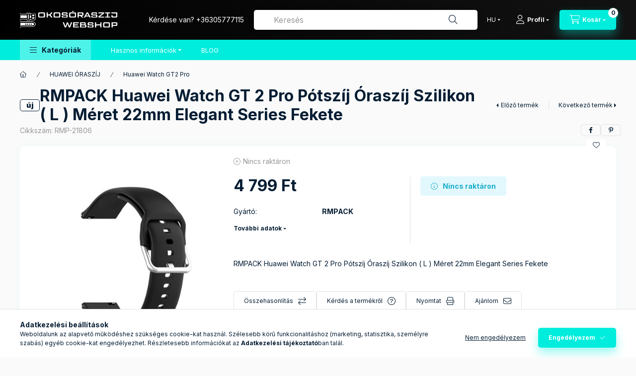

--- FILE ---
content_type: text/html; charset=UTF-8
request_url: https://okosoraszij.hu/spd/RMP-21806/RMPACK-Huawei-Watch-GT-2-Pro-Potszij-Oraszij-Szili
body_size: 26449
content:
<!DOCTYPE html>
<html lang="hu" class="js-ajax-filter-box-checking-force js-ajax-product-list-checking">
    <head>
        <meta charset="utf-8">
<meta name="description" content="RMPACK Huawei Watch GT 2 Pro Pótszíj Óraszíj Szilikon ( L ) Méret 22mm Elegant Series Fekete, RMPACK Huawei Watch GT 2 Pro Pótszíj Óraszíj Szilikon ( L ) Méret ">
<meta name="robots" content="index, follow">
<meta http-equiv="X-UA-Compatible" content="IE=Edge">
<meta property="og:site_name" content="OkosÓra Szíj Webshop" />
<meta property="og:title" content="RMPACK Huawei Watch GT 2 Pro Pótszíj Óraszíj Szilikon ( L ) ">
<meta property="og:description" content="RMPACK Huawei Watch GT 2 Pro Pótszíj Óraszíj Szilikon ( L ) Méret 22mm Elegant Series Fekete, RMPACK Huawei Watch GT 2 Pro Pótszíj Óraszíj Szilikon ( L ) Méret ">
<meta property="og:type" content="product">
<meta property="og:url" content="https://okosoraszij.hu/spd/RMP-21806/RMPACK-Huawei-Watch-GT-2-Pro-Potszij-Oraszij-Szili">
<meta property="og:image" content="https://okosoraszij.hu/img/37362/RMP-21806/RMP-21806.jpg">
<meta name="google-site-verification" content="12hg5AEFreoMDFH9lp12SS-e_3L_dRJTU1wQ8Zh6E6o">
<meta name="theme-color" content="#666566">
<meta name="msapplication-TileColor" content="#666566">
<meta name="mobile-web-app-capable" content="yes">
<meta name="apple-mobile-web-app-capable" content="yes">
<meta name="MobileOptimized" content="320">
<meta name="HandheldFriendly" content="true">

<title>RMPACK Huawei Watch GT 2 Pro Pótszíj Óraszíj Szilikon ( L ) </title>


<script>
var service_type="shop";
var shop_url_main="https://okosoraszij.hu";
var actual_lang="hu";
var money_len="0";
var money_thousend=" ";
var money_dec=",";
var shop_id=37362;
var unas_design_url="https:"+"/"+"/"+"okosoraszij.hu"+"/"+"!common_design"+"/"+"base"+"/"+"002401"+"/";
var unas_design_code='002401';
var unas_base_design_code='2400';
var unas_design_ver=4;
var unas_design_subver=3;
var unas_shop_url='https://okosoraszij.hu';
var responsive="yes";
var config_plus=new Array();
config_plus['product_tooltip']=1;
config_plus['cart_fly_id']="cart-box__fly-to-desktop";
config_plus['cart_redirect']=1;
config_plus['cart_refresh_force']="1";
config_plus['money_type']='Ft';
config_plus['money_type_display']='Ft';
config_plus['accessible_design']=true;
var lang_text=new Array();

var UNAS = UNAS || {};
UNAS.shop={"base_url":'https://okosoraszij.hu',"domain":'okosoraszij.hu',"username":'okosoraszij.unas.hu',"id":37362,"lang":'hu',"currency_type":'Ft',"currency_code":'HUF',"currency_rate":'1',"currency_length":0,"base_currency_length":0,"canonical_url":'https://okosoraszij.hu/spd/RMP-21806/RMPACK-Huawei-Watch-GT-2-Pro-Potszij-Oraszij-Szili'};
UNAS.design={"code":'002401',"page":'product_details'};
UNAS.api_auth="46122ba0697c1781d8973a87cc315bf0";
UNAS.customer={"email":'',"id":0,"group_id":0,"without_registration":0};
UNAS.shop["category_id"]="106908";
UNAS.shop["sku"]="RMP-21806";
UNAS.shop["product_id"]="283420059";
UNAS.shop["only_private_customer_can_purchase"] = false;
 

UNAS.text = {
    "button_overlay_close": `Bezár`,
    "popup_window": `Felugró ablak`,
    "list": `lista`,
    "updating_in_progress": `frissítés folyamatban`,
    "updated": `frissítve`,
    "is_opened": `megnyitva`,
    "is_closed": `bezárva`,
    "deleted": `törölve`,
    "consent_granted": `hozzájárulás megadva`,
    "consent_rejected": `hozzájárulás elutasítva`,
    "field_is_incorrect": `mező hibás`,
    "error_title": `Hiba!`,
    "product_variants": `termék változatok`,
    "product_added_to_cart": `A termék a kosárba került`,
    "product_added_to_cart_with_qty_problem": `A termékből csak [qty_added_to_cart] [qty_unit] került kosárba`,
    "product_removed_from_cart": `A termék törölve a kosárból`,
    "reg_title_name": `Név`,
    "reg_title_company_name": `Cégnév`,
    "number_of_items_in_cart": `Kosárban lévő tételek száma`,
    "cart_is_empty": `A kosár üres`,
    "cart_updated": `A kosár frissült`
};


UNAS.text["delete_from_compare"]= `Törlés összehasonlításból`;
UNAS.text["comparison"]= `Összehasonlítás`;

UNAS.text["delete_from_favourites"]= `Törlés a kedvencek közül`;
UNAS.text["add_to_favourites"]= `Kedvencekhez`;






window.lazySizesConfig=window.lazySizesConfig || {};
window.lazySizesConfig.loadMode=1;
window.lazySizesConfig.loadHidden=false;

window.dataLayer = window.dataLayer || [];
function gtag(){dataLayer.push(arguments)};
gtag('js', new Date());
</script>

<script src="https://okosoraszij.hu/!common_packages/jquery/jquery-3.2.1.js?mod_time=1759314984"></script>
<script src="https://okosoraszij.hu/!common_packages/jquery/plugins/migrate/migrate.js?mod_time=1759314984"></script>
<script src="https://okosoraszij.hu/!common_packages/jquery/plugins/autocomplete/autocomplete.js?mod_time=1759314984"></script>
<script src="https://okosoraszij.hu/!common_packages/jquery/plugins/tools/overlay/overlay.js?mod_time=1759314984"></script>
<script src="https://okosoraszij.hu/!common_packages/jquery/plugins/tools/toolbox/toolbox.expose.js?mod_time=1759314984"></script>
<script src="https://okosoraszij.hu/!common_packages/jquery/plugins/lazysizes/lazysizes.min.js?mod_time=1759314984"></script>
<script src="https://okosoraszij.hu/!common_packages/jquery/plugins/lazysizes/plugins/bgset/ls.bgset.min.js?mod_time=1759314984"></script>
<script src="https://okosoraszij.hu/!common_packages/jquery/own/shop_common/exploded/common.js?mod_time=1764831093"></script>
<script src="https://okosoraszij.hu/!common_packages/jquery/own/shop_common/exploded/common_overlay.js?mod_time=1759314984"></script>
<script src="https://okosoraszij.hu/!common_packages/jquery/own/shop_common/exploded/common_shop_popup.js?mod_time=1759314984"></script>
<script src="https://okosoraszij.hu/!common_packages/jquery/own/shop_common/exploded/function_accessibility_focus.js?mod_time=1759314984"></script>
<script src="https://okosoraszij.hu/!common_packages/jquery/own/shop_common/exploded/page_product_details.js?mod_time=1759314984"></script>
<script src="https://okosoraszij.hu/!common_packages/jquery/own/shop_common/exploded/function_favourites.js?mod_time=1759314984"></script>
<script src="https://okosoraszij.hu/!common_packages/jquery/own/shop_common/exploded/function_compare.js?mod_time=1759314984"></script>
<script src="https://okosoraszij.hu/!common_packages/jquery/own/shop_common/exploded/function_recommend.js?mod_time=1759314984"></script>
<script src="https://okosoraszij.hu/!common_packages/jquery/own/shop_common/exploded/function_product_print.js?mod_time=1759314984"></script>
<script src="https://okosoraszij.hu/!common_packages/jquery/own/shop_common/exploded/function_accessibility_status.js?mod_time=1764233415"></script>
<script src="https://okosoraszij.hu/!common_packages/jquery/plugins/hoverintent/hoverintent.js?mod_time=1759314984"></script>
<script src="https://okosoraszij.hu/!common_packages/jquery/own/shop_tooltip/shop_tooltip.js?mod_time=1759314984"></script>
<script src="https://okosoraszij.hu/!common_design/base/002400/main.js?mod_time=1764233415"></script>
<script src="https://okosoraszij.hu/!common_packages/jquery/plugins/flickity/v3/flickity.pkgd.min.js?mod_time=1759314984"></script>
<script src="https://okosoraszij.hu/!common_packages/jquery/plugins/toastr/toastr.min.js?mod_time=1759314984"></script>
<script src="https://okosoraszij.hu/!common_packages/jquery/plugins/tippy/popper-2.4.4.min.js?mod_time=1759314984"></script>
<script src="https://okosoraszij.hu/!common_packages/jquery/plugins/tippy/tippy-bundle.umd.min.js?mod_time=1759314984"></script>

<link href="https://okosoraszij.hu/temp/shop_37362_42522cd90632ba42641773a66232fa4b.css?mod_time=1768647896" rel="stylesheet" type="text/css">

<link href="https://okosoraszij.hu/spd/RMP-21806/RMPACK-Huawei-Watch-GT-2-Pro-Potszij-Oraszij-Szili" rel="canonical">
    <link id="favicon-32x32" rel="icon" type="image/png" href="https://okosoraszij.hu/!common_design/own/image/favicon_32x32.png" sizes="32x32">
    <link id="favicon-192x192" rel="icon" type="image/png" href="https://okosoraszij.hu/!common_design/own/image/favicon_192x192.png" sizes="192x192">
            <link rel="apple-touch-icon" href="https://okosoraszij.hu/!common_design/own/image/favicon_32x32.png" sizes="32x32">
        <link rel="apple-touch-icon" href="https://okosoraszij.hu/!common_design/own/image/favicon_192x192.png" sizes="192x192">
        <script>
        var google_consent=1;
    
        gtag('consent', 'default', {
           'ad_storage': 'denied',
           'ad_user_data': 'denied',
           'ad_personalization': 'denied',
           'analytics_storage': 'denied',
           'functionality_storage': 'denied',
           'personalization_storage': 'denied',
           'security_storage': 'granted'
        });

    
        gtag('consent', 'update', {
           'ad_storage': 'denied',
           'ad_user_data': 'denied',
           'ad_personalization': 'denied',
           'analytics_storage': 'denied',
           'functionality_storage': 'denied',
           'personalization_storage': 'denied',
           'security_storage': 'granted'
        });

        </script>
    <script async src="https://www.googletagmanager.com/gtag/js?id=G-X9614756ZC"></script>    <script>
    gtag('config', 'G-X9614756ZC');

          gtag('config', 'G-X9614756ZC');
                </script>
        <script>
    var google_analytics=1;

                gtag('event', 'view_item', {
              "currency": "HUF",
              "value": '4799',
              "items": [
                  {
                      "item_id": "RMP-21806",
                      "item_name": "RMPACK Huawei Watch GT 2 Pro Pótszíj Óraszíj Szilikon ( L ) Méret 22mm Elegant Series Fekete",
                      "item_category": "HUAWEI ÓRASZÍJ/Huawei Watch GT2 Pro",
                      "price": '4799'
                  }
              ],
              'non_interaction': true
            });
               </script>
           <script>
        gtag('config', 'AW-595112782',{'allow_enhanced_conversions':true});
                </script>
                <script>
                       gtag('config', 'AW-16664682820');
                </script>
            <script>
        var google_ads=1;

                gtag('event','remarketing', {
            'ecomm_pagetype': 'product',
            'ecomm_prodid': ["RMP-21806"],
            'ecomm_totalvalue': 4799        });
            </script>
    
    <script>
    var facebook_pixel=1;
    /* <![CDATA[ */
        !function(f,b,e,v,n,t,s){if(f.fbq)return;n=f.fbq=function(){n.callMethod?
            n.callMethod.apply(n,arguments):n.queue.push(arguments)};if(!f._fbq)f._fbq=n;
            n.push=n;n.loaded=!0;n.version='2.0';n.queue=[];t=b.createElement(e);t.async=!0;
            t.src=v;s=b.getElementsByTagName(e)[0];s.parentNode.insertBefore(t,s)}(window,
                document,'script','//connect.facebook.net/en_US/fbevents.js');

        fbq('init', '922509428539460');
                fbq('track', 'PageView', {}, {eventID:'PageView.aWyxPfp4s7YfSWd64n6pMgAAQ8A'});
        
        fbq('track', 'ViewContent', {
            content_name: 'RMPACK Huawei Watch GT 2 Pro Pótszíj Óraszíj Szilikon ( L ) Méret 22mm Elegant Series Fekete',
            content_category: 'HUAWEI ÓRASZÍJ > Huawei Watch GT2 Pro',
            content_ids: ['RMP-21806'],
            contents: [{'id': 'RMP-21806', 'quantity': '1'}],
            content_type: 'product',
            value: 4799,
            currency: 'HUF'
        }, {eventID:'ViewContent.aWyxPfp4s7YfSWd64n6pMgAAQ8A'});

        
        $(document).ready(function() {
            $(document).on("addToCart", function(event, product_array){
                facebook_event('AddToCart',{
					content_name: product_array.name,
					content_category: product_array.category,
					content_ids: [product_array.sku],
					contents: [{'id': product_array.sku, 'quantity': product_array.qty}],
					content_type: 'product',
					value: product_array.price,
					currency: 'HUF'
				}, {eventID:'AddToCart.' + product_array.event_id});
            });

            $(document).on("addToFavourites", function(event, product_array){
                facebook_event('AddToWishlist', {
                    content_ids: [product_array.sku],
                    content_type: 'product'
                }, {eventID:'AddToFavourites.' + product_array.event_id});
            });
        });

    /* ]]> */
    </script>


<script async="true" src="https://s.kk-resources.com/leadtag.js"></script>

        <meta content="width=device-width, initial-scale=1.0" name="viewport" />
        <link rel="preconnect" href="https://fonts.gstatic.com">
        <link rel="preload" href="https://fonts.googleapis.com/css2?family=Inter:wght@400;700;900&display=swap" as="style" />
        <link rel="stylesheet" href="https://fonts.googleapis.com/css2?family=Inter:wght@400;700;900&display=swap" media="print" onload="this.media='all'">
        <noscript>
            <link rel="stylesheet" href="https://fonts.googleapis.com/css2?family=Inter:wght@400;700;900&display=swap" />
        </noscript>
        <link rel="preload" href="https://okosoraszij.hu/!common_design/own/fonts/2400/customicons/custom-icons.css" as="style">
        <link rel="stylesheet" href="https://okosoraszij.hu/!common_design/own/fonts/2400/customicons/custom-icons.css" media="print" onload="this.media='all'">
        <noscript>
            <link rel="stylesheet" href="https://okosoraszij.hu/!common_design/own/fonts/2400/customicons/custom-icons.css" />
        </noscript>
        
        
        
        
        

        
        
        
        <link rel="preload" fetchpriority="high"
      imagesizes="(max-width: 519.98px) 96.2vw,500px"
      imagesrcset="https://okosoraszij.hu/img/37362/RMP-21806/500x500/RMP-21806.jpg?time=1614512103 500w,https://okosoraszij.hu/img/37362/RMP-21806/700x700/RMP-21806.jpg?time=1614512103 700w"
      href="https://okosoraszij.hu/img/37362/RMP-21806/500x500/RMP-21806.jpg?time=1614512103" as="image"
>
        
        
    </head>


                
                
    
    
    
    
    
    
    
    
    
    
                     
    
    
    
    
    <body class='design_ver4 design_subver1 design_subver2 design_subver3' id="ud_shop_artdet">
    
        <div id="fb-root"></div>
    <script>
        window.fbAsyncInit = function() {
            FB.init({
                xfbml            : true,
                version          : 'v22.0'
            });
        };
    </script>
    <script async defer crossorigin="anonymous" src="https://connect.facebook.net/hu_HU/sdk.js"></script>
    <div id="image_to_cart" style="display:none; position:absolute; z-index:100000;"></div>
<div class="overlay_common overlay_warning" id="overlay_cart_add"></div>
<script>$(document).ready(function(){ overlay_init("cart_add",{"onBeforeLoad":false}); });</script>
<div id="overlay_login_outer"></div>	
	<script>
	$(document).ready(function(){
	    var login_redir_init="";

		$("#overlay_login_outer").overlay({
			onBeforeLoad: function() {
                var login_redir_temp=login_redir_init;
                if (login_redir_act!="") {
                    login_redir_temp=login_redir_act;
                    login_redir_act="";
                }

									$.ajax({
						type: "GET",
						async: true,
						url: "https://okosoraszij.hu/shop_ajax/ajax_popup_login.php",
						data: {
							shop_id:"37362",
							lang_master:"hu",
                            login_redir:login_redir_temp,
							explicit:"ok",
							get_ajax:"1"
						},
						success: function(data){
							$("#overlay_login_outer").html(data);
							if (unas_design_ver >= 5) $("#overlay_login_outer").modal('show');
							$('#overlay_login1 input[name=shop_pass_login]').keypress(function(e) {
								var code = e.keyCode ? e.keyCode : e.which;
								if(code.toString() == 13) {		
									document.form_login_overlay.submit();		
								}	
							});	
						}
					});
								},
			top: 50,
			mask: {
	color: "#000000",
	loadSpeed: 200,
	maskId: "exposeMaskOverlay",
	opacity: 0.7
},
			closeOnClick: (config_plus['overlay_close_on_click_forced'] === 1),
			onClose: function(event, overlayIndex) {
				$("#login_redir").val("");
			},
			load: false
		});
		
			});
	function overlay_login() {
		$(document).ready(function(){
			$("#overlay_login_outer").overlay().load();
		});
	}
	function overlay_login_remind() {
        if (unas_design_ver >= 5) {
            $("#overlay_remind").overlay().load();
        } else {
            $(document).ready(function () {
                $("#overlay_login_outer").overlay().close();
                setTimeout('$("#overlay_remind").overlay().load();', 250);
            });
        }
	}

    var login_redir_act="";
    function overlay_login_redir(redir) {
        login_redir_act=redir;
        $("#overlay_login_outer").overlay().load();
    }
	</script>  
	<div class="overlay_common overlay_info" id="overlay_remind"></div>
<script>$(document).ready(function(){ overlay_init("remind",[]); });</script>

	<script>
    	function overlay_login_error_remind() {
		$(document).ready(function(){
			load_login=0;
			$("#overlay_error").overlay().close();
			setTimeout('$("#overlay_remind").overlay().load();', 250);	
		});
	}
	</script>  
	<div class="overlay_common overlay_info" id="overlay_newsletter"></div>
<script>$(document).ready(function(){ overlay_init("newsletter",[]); });</script>

<script>
function overlay_newsletter() {
    $(document).ready(function(){
        $("#overlay_newsletter").overlay().load();
    });
}
</script>
<div class="overlay_common overlay_error" id="overlay_script"></div>
<script>$(document).ready(function(){ overlay_init("script",[]); });</script>
    <script>
    $(document).ready(function() {
        $.ajax({
            type: "GET",
            url: "https://okosoraszij.hu/shop_ajax/ajax_stat.php",
            data: {master_shop_id:"37362",get_ajax:"1"}
        });
    });
    </script>
    

    
    <div id="container" class="page_shop_artdet_RMP_21806 readmore-v2
 filter-not-exists filter-box-in-dropdown nav-position-bottom header-will-fixed fixed-cart-on-artdet">
                
                        <header class="header header--mobile py-3 px-4 d-flex justify-content-center d-sm-none position-relative has-tel">
                <div id="header_logo_img2" class="js-element header_logo logo" data-element-name="header_logo">
        <div class="header_logo-img-container">
            <div class="header_logo-img-wrapper">
                                                <a class="has-img" href="https://okosoraszij.hu/">                    <picture>
                                                <source srcset="https://okosoraszij.hu/!common_design/custom/okosoraszij.unas.hu/element/layout_hu_header_logo-400x120_1_default.png?time=1711314563 1x" />
                        <img                              width="200" height="40"
                                                          src="https://okosoraszij.hu/!common_design/custom/okosoraszij.unas.hu/element/layout_hu_header_logo-400x120_1_default.png?time=1711314563"                             
                             alt="OkosÓra Szíj Webshop                        "/>
                    </picture>
                    </a>                                        </div>
        </div>
    </div>

                        <div class="js-element header_text_section_2 d-sm-none" data-element-name="header_text_section_2">
            <div class="header_text_section_2-slide slide-1"><p>Kérdése van? <a href="tel:+36305777115">+36305777115</a></p></div>
    </div>

        
        </header>
        <header id="header--desktop" class="header header--desktop d-none d-sm-block js-header js-header-fixed">
            <div class="header-inner js-header-inner">
                <div class="header__top">
                    <div class="container">
                        <div class="header__top-inner">
                            <div class="row no-gutters gutters-md-10 justify-content-center align-items-center">
                                <div class="header__top-left col col-xl-auto">
                                    <div class="header__left-inner d-flex align-items-center">
                                                                                <div class="nav-link--products-placeholder-on-fixed-header burger btn">
                                            <span class="burger__lines">
                                                <span class="burger__line"></span>
                                                <span class="burger__line"></span>
                                                <span class="burger__line"></span>
                                            </span>
                                            <span class="burger__text dropdown__btn-text">
                                                Kategóriák
                                            </span>
                                        </div>
                                        <button type="button" class="hamburger-box__dropdown-btn burger btn dropdown__btn d-lg-none" id="hamburger-box__dropdown-btn2"
                                                aria-label="Kategóriák" aria-haspopup="dialog" aria-expanded="false" aria-controls="hamburger-box__dropdown"
                                                data-btn-for="#hamburger-box__dropdown"
                                        >
                                            <span class="burger__lines">
                                              <span class="burger__line"></span>
                                              <span class="burger__line"></span>
                                              <span class="burger__line"></span>
                                            </span>
                                            <span class="burger__text dropdown__btn-text">
                                              Kategóriák
                                            </span>
                                        </button>
                                                                                    <div id="header_logo_img" class="js-element header_logo logo" data-element-name="header_logo">
        <div class="header_logo-img-container">
            <div class="header_logo-img-wrapper">
                                                <a class="has-img" href="https://okosoraszij.hu/">                    <picture>
                                                <source srcset="https://okosoraszij.hu/!common_design/custom/okosoraszij.unas.hu/element/layout_hu_header_logo-400x120_1_default.png?time=1711314563 1x" />
                        <img                              width="200" height="40"
                                                          src="https://okosoraszij.hu/!common_design/custom/okosoraszij.unas.hu/element/layout_hu_header_logo-400x120_1_default.png?time=1711314563"                             
                             alt="OkosÓra Szíj Webshop                        "/>
                    </picture>
                    </a>                                        </div>
        </div>
    </div>

                                        <div class="js-element header_text_section_2" data-element-name="header_text_section_2">
            <div class="header_text_section_2-slide slide-1"><p>Kérdése van? <a href="tel:+36305777115">+36305777115</a></p></div>
    </div>

                                    </div>
                                </div>
                                <div class="header__top-right col-auto col-xl d-flex justify-content-end align-items-center">
                                    <button class="search-box__dropdown-btn btn dropdown__btn d-xl-none" id="#search-box__dropdown-btn2"
                                            aria-label="Keresés" aria-haspopup="dialog" aria-expanded="false" aria-controls="search-box__dropdown2"
                                            type="button" data-btn-for="#search-box__dropdown2"
                                    >
                                        <span class="search-box__dropdown-btn-icon dropdown__btn-icon icon--search"></span>
                                        <span class="search-box__text dropdown__btn-text">Keresés</span>
                                    </button>
                                    <div class="search-box__dropdown dropdown__content dropdown__content-till-lg" id="search-box__dropdown2" data-content-for="#search-box__dropdown-btn2" data-content-direction="full">
                                        <span class="dropdown__caret"></span>
                                        <button class="dropdown__btn-close search-box__dropdown__btn-close btn btn-close" type="button" aria-label="Bezár"></button>
                                        <div class="dropdown__content-inner search-box__inner position-relative js-search browser-is-chrome"
     id="box_search_content2">
    <form name="form_include_search2" id="form_include_search2" action="https://okosoraszij.hu/shop_search.php" method="get">
    <div class="search-box__form-inner d-flex flex-column">
        <div class="form-group box-search-group mb-0 js-search-smart-insert-after-here">
            <input data-stay-visible-breakpoint="1280" id="box_search_input2" class="search-box__input ac_input js-search-input form-control"
                   name="search" pattern=".{3,100}" aria-label="Keresés" title="Hosszabb kereső kifejezést írjon be!"
                   placeholder="Keresés" type="search" maxlength="100" autocomplete="off" required                   role="combobox" aria-autocomplete="list" aria-expanded="false"
                                      aria-controls="autocomplete-categories autocomplete-products"
                               >
            <div class="search-box__search-btn-outer input-group-append" title="Keresés">
                <button class="btn search-box__search-btn" aria-label="Keresés">
                    <span class="search-box__search-btn-icon icon--search"></span>
                </button>
            </div>
            <div class="search__loading">
                <div class="loading-spinner--small"></div>
            </div>
        </div>
        <div class="ac_results2">
            <span class="ac_result__caret"></span>
        </div>
    </div>
    </form>
</div>

                                    </div>
                                                                        <div class="lang-and-money__wrapper align-self-center d-none d-lg-flex">
                                                        <div class="lang-box-desktop flex-shrink-0">
        <div class="lang-select-group form-group form-select-group form-select-group-sm mb-0">
            <select class="form-control form-control-sm border-0 lang-select" aria-label="Nyelv váltás" name="change_lang" id="box_lang_select_desktop" onchange="location.href='https://okosoraszij.hu'+this.value">
                                <option value="/spd/RMP-21806/RMPACK-Huawei-Watch-GT-2-Pro-Potszij-Oraszij-Szili" selected="selected">HU</option>
                                <option value="/en/spd/RMP-21806/RMPACK-Huawei-Watch-GT-2-Pro-Potszij-Oraszij-Szili">EN</option>
                                <option value="/pl/spd/RMP-21806/RMPACK-Huawei-Watch-GT-2-Pro-Potszij-Oraszij-Szili">PL</option>
                                <option value="/de/spd/RMP-21806/RMPACK-Huawei-Watch-GT-2-Pro-Potszij-Oraszij-Szili">DE</option>
                                <option value="/ro/spd/RMP-21806/RMPACK-Huawei-Watch-GT-2-Pro-Potszij-Oraszij-Szili">RO</option>
                                <option value="/sk/spd/RMP-21806/RMPACK-Huawei-Watch-GT-2-Pro-Potszij-Oraszij-Szili">SK</option>
                                <option value="/cz/spd/RMP-21806/RMPACK-Huawei-Watch-GT-2-Pro-Potszij-Oraszij-Szili">CZ</option>
                                <option value="/at/spd/RMP-21806/RMPACK-Huawei-Watch-GT-2-Pro-Potszij-Oraszij-Szili">AT</option>
                            </select>
        </div>
    </div>
    
    
        
    
                                    </div>
                                    <button class="lang-and-money__dropdown-btn btn dropdown__btn d-lg-none"
                                            aria-label="Nyelv és pénznem váltás" aria-haspopup="dialog" aria-expanded="false" aria-controls="lang-and-money__dropdown"
                                            type="button" data-btn-for="#lang-and-money__dropdown"
                                    >
                                        <span class="lang-and-money__dropdown-btn-icon dropdown__btn-icon icon--globe"></span>
                                    </button>
                                                                                <button class="profile__dropdown-btn js-profile-btn btn dropdown__btn" id="profile__dropdown-btn2" type="button"
            data-orders="https://okosoraszij.hu/shop_order_track.php" data-btn-for="#profile__dropdown"
            aria-label="Profil" aria-haspopup="dialog" aria-expanded="false" aria-controls="profile__dropdown"
    >
        <span class="profile__dropdown-btn-icon dropdown__btn-icon icon--user"></span>
        <span class="profile__text dropdown__btn-text">Profil</span>
            </button>
    
    
                                    <button id="cart-box__fly-to-desktop" class="cart-box__dropdown-btn btn dropdown__btn js-cart-box-loaded-by-ajax"
                                            aria-label="Kosár megtekintése" aria-describedby="box_cart_content" aria-haspopup="dialog" aria-expanded="false" aria-controls="cart-box__dropdown"
                                            type="button" data-btn-for="#cart-box__dropdown"                                    >
                                        <span class="cart-box__dropdown-btn-icon dropdown__btn-icon icon--cart"></span>
                                        <span class="cart-box__text dropdown__btn-text">Kosár</span>
                                        <span class="bubble cart-box__bubble">-</span>
                                    </button>
                                </div>
                            </div>
                        </div>
                    </div>
                </div>
                                <div class="header__bottom">
                    <div class="container">
                        <nav class="navbar d-none d-lg-flex navbar-expand navbar-light align-items-stretch">
                                                        <ul id="nav--cat" class="nav nav--cat js-navbar-nav">
                                <li class="nav-item dropdown nav--main nav-item--products">
                                    <a class="nav-link nav-link--products burger d-lg-flex" href="#" onclick="event.preventDefault();" role="button" data-text="Kategóriák" data-toggle="dropdown"
                                       aria-label="Kategóriák" aria-haspopup="dialog" aria-controls="dropdown-cat"
                                        aria-expanded="false"                                    >
                                        <span class="burger__lines">
                                            <span class="burger__line"></span>
                                            <span class="burger__line"></span>
                                            <span class="burger__line"></span>
                                        </span>
                                        <span class="burger__text dropdown__btn-text">
                                            Kategóriák
                                        </span>
                                    </a>
                                    <div id="dropdown-cat" class="dropdown-menu d-none d-block clearfix dropdown--cat with-auto-breaking-megasubmenu dropdown--level-0">
                                                    <ul class="nav-list--0" aria-label="Kategóriák">
            <li id="nav-item-265698" class="nav-item dropdown js-nav-item-265698">
                        <a class="nav-link" href="https://okosoraszij.hu/sct/265698/SAMSUNG-GALAXY-Oraszij"               aria-label="SAMSUNG GALAXY Óraszíj kategória"
                data-toggle="dropdown" data-mouseover="handleSub('265698','https://okosoraszij.hu/shop_ajax/ajax_box_cat.php?get_ajax=1&type=layout&change_lang=hu&level=1&key=265698&box_var_name=shop_cat&box_var_layout_cache=1&box_var_expand_cache=yes&box_var_expand_cache_name=desktop&box_var_layout_level0=0&box_var_layout_level1=1&box_var_layout=2&box_var_ajax=1&box_var_section=content&box_var_highlight=yes&box_var_type=expand&box_var_div=no');" aria-haspopup="true" aria-expanded="false"            >
                                            <span class="nav-link__text">
                    SAMSUNG GALAXY Óraszíj                </span>
            </a>
                        <div class="megasubmenu dropdown-menu">
                <div class="megasubmenu__sticky-content">
                    <div class="loading-spinner"></div>
                </div>
                            </div>
                    </li>
            <li id="nav-item-504842" class="nav-item dropdown js-nav-item-504842">
                        <a class="nav-link" href="https://okosoraszij.hu/sct/504842/HUAWEI-ORASZIJ"               aria-label="HUAWEI ÓRASZÍJ kategória"
                data-toggle="dropdown" data-mouseover="handleSub('504842','https://okosoraszij.hu/shop_ajax/ajax_box_cat.php?get_ajax=1&type=layout&change_lang=hu&level=1&key=504842&box_var_name=shop_cat&box_var_layout_cache=1&box_var_expand_cache=yes&box_var_expand_cache_name=desktop&box_var_layout_level0=0&box_var_layout_level1=1&box_var_layout=2&box_var_ajax=1&box_var_section=content&box_var_highlight=yes&box_var_type=expand&box_var_div=no');" aria-haspopup="true" aria-expanded="false"            >
                                            <span class="nav-link__text">
                    HUAWEI ÓRASZÍJ                </span>
            </a>
                        <div class="megasubmenu dropdown-menu">
                <div class="megasubmenu__sticky-content">
                    <div class="loading-spinner"></div>
                </div>
                            </div>
                    </li>
            <li id="nav-item-249850" class="nav-item dropdown js-nav-item-249850">
                        <a class="nav-link" href="https://okosoraszij.hu/sct/249850/XIAOMI-Oraszij"               aria-label="XIAOMI Óraszíj kategória"
                data-toggle="dropdown" data-mouseover="handleSub('249850','https://okosoraszij.hu/shop_ajax/ajax_box_cat.php?get_ajax=1&type=layout&change_lang=hu&level=1&key=249850&box_var_name=shop_cat&box_var_layout_cache=1&box_var_expand_cache=yes&box_var_expand_cache_name=desktop&box_var_layout_level0=0&box_var_layout_level1=1&box_var_layout=2&box_var_ajax=1&box_var_section=content&box_var_highlight=yes&box_var_type=expand&box_var_div=no');" aria-haspopup="true" aria-expanded="false"            >
                                            <span class="nav-link__text">
                    XIAOMI Óraszíj                </span>
            </a>
                        <div class="megasubmenu dropdown-menu">
                <div class="megasubmenu__sticky-content">
                    <div class="loading-spinner"></div>
                </div>
                            </div>
                    </li>
            <li id="nav-item-432488" class="nav-item dropdown js-nav-item-432488">
                        <a class="nav-link" href="https://okosoraszij.hu/sct/432488/Apple-Watch-Oraszij"               aria-label="Apple Watch Óraszíj kategória"
                data-toggle="dropdown" data-mouseover="handleSub('432488','https://okosoraszij.hu/shop_ajax/ajax_box_cat.php?get_ajax=1&type=layout&change_lang=hu&level=1&key=432488&box_var_name=shop_cat&box_var_layout_cache=1&box_var_expand_cache=yes&box_var_expand_cache_name=desktop&box_var_layout_level0=0&box_var_layout_level1=1&box_var_layout=2&box_var_ajax=1&box_var_section=content&box_var_highlight=yes&box_var_type=expand&box_var_div=no');" aria-haspopup="true" aria-expanded="false"            >
                                            <span class="nav-link__text">
                    Apple Watch Óraszíj                </span>
            </a>
                        <div class="megasubmenu dropdown-menu">
                <div class="megasubmenu__sticky-content">
                    <div class="loading-spinner"></div>
                </div>
                            </div>
                    </li>
            <li id="nav-item-992116" class="nav-item dropdown js-nav-item-992116">
                        <a class="nav-link" href="https://okosoraszij.hu/sct/992116/Egyeb-Oraszij"               aria-label="Egyéb Óraszíj kategória"
                data-toggle="dropdown" data-mouseover="handleSub('992116','https://okosoraszij.hu/shop_ajax/ajax_box_cat.php?get_ajax=1&type=layout&change_lang=hu&level=1&key=992116&box_var_name=shop_cat&box_var_layout_cache=1&box_var_expand_cache=yes&box_var_expand_cache_name=desktop&box_var_layout_level0=0&box_var_layout_level1=1&box_var_layout=2&box_var_ajax=1&box_var_section=content&box_var_highlight=yes&box_var_type=expand&box_var_div=no');" aria-haspopup="true" aria-expanded="false"            >
                                            <span class="nav-link__text">
                    Egyéb Óraszíj                </span>
            </a>
                        <div class="megasubmenu dropdown-menu">
                <div class="megasubmenu__sticky-content">
                    <div class="loading-spinner"></div>
                </div>
                            </div>
                    </li>
            <li id="nav-item-289771" class="nav-item dropdown js-nav-item-289771">
                        <a class="nav-link" href="https://okosoraszij.hu/Univerzalis-Oraszij"               aria-label="Univerzális Óraszíj kategória"
                data-toggle="dropdown" data-mouseover="handleSub('289771','https://okosoraszij.hu/shop_ajax/ajax_box_cat.php?get_ajax=1&type=layout&change_lang=hu&level=1&key=289771&box_var_name=shop_cat&box_var_layout_cache=1&box_var_expand_cache=yes&box_var_expand_cache_name=desktop&box_var_layout_level0=0&box_var_layout_level1=1&box_var_layout=2&box_var_ajax=1&box_var_section=content&box_var_highlight=yes&box_var_type=expand&box_var_div=no');" aria-haspopup="true" aria-expanded="false"            >
                                            <span class="nav-link__text">
                    Univerzális Óraszíj                </span>
            </a>
                        <div class="megasubmenu dropdown-menu">
                <div class="megasubmenu__sticky-content">
                    <div class="loading-spinner"></div>
                </div>
                            </div>
                    </li>
        </ul>

    
                                    </div>
                                </li>
                            </ul>
                                                                                                                    
    <ul aria-label="Menüpontok" id="nav--menu" class="nav nav--menu js-navbar-nav">
                <li class="nav-item dropdown nav--main js-nav-item-970052">
                        <a class="nav-link dropdown-toggle" href="https://okosoraszij.hu/spg/970052/Hasznos-informaciok" role="button" data-toggle="dropdown" aria-haspopup="true" aria-expanded="false">
                            Hasznos információk
            </a>
                                                
    <ul aria-label="Hasznos információk menüpont" class="dropdown-menu dropdown--menu dropdown-level--1">
                <li class="nav-item js-nav-item-691987">
                        <a class="dropdown-item" href="https://okosoraszij.hu/spg/691987/Hogyan-ellenorizzem-hogy-mekkora-oraszijra-van-szu" >
                            Hogyan ellenőrizzem, hogy mekkora óraszíjra van szükségem?
            </a>
                    </li>
                <li class="nav-item js-nav-item-568664">
                        <a class="dropdown-item" href="https://okosoraszij.hu/spg/568664/Okosora-szij-Felhelyezese" >
                            Okosóra szíj Felhelyezése
            </a>
                    </li>
                <li class="nav-item js-nav-item-142976">
                        <a class="dropdown-item" href="https://okosoraszij.hu/spg/142976/OkosOra-Kepernyovedo-Felhelyezese" >
                            OkosÓra Képernyővédő Felhelyezése
            </a>
                    </li>
                <li class="nav-item js-nav-item-659663">
                        <a class="dropdown-item" href="https://rmobilepack.hu" target="_blank" >
                            OkosÓra Szíj és Tartozékok Nagykereskedelem
            </a>
                    </li>
            </ul>

                    </li>
                <li class="nav-item nav--main js-nav-item-834994">
                        <a class="nav-link" href="https://okosoraszij.hu/blog" >
                            BLOG
            </a>
                    </li>
            </ul>

    
                                                    </nav>
                        <script>
    let addOverflowHidden = function() {
        $('.hamburger-box__dropdown-inner').addClass('overflow-hidden');
    }
    function scrollToBreadcrumb() {
        scrollToElement({ element: '.nav-list-breadcrumb', offset: getVisibleDistanceTillHeaderBottom(), scrollIn: '.hamburger-box__dropdown-inner', container: '.hamburger-box__dropdown-inner', duration: 0, callback: addOverflowHidden });
    }

    function setHamburgerBoxHeight(height) {
        $('.hamburger-box__dropdown').css('height', height + 80);
    }

    let mobileMenuScrollData = [];

    function handleSub2(thisOpenBtn, id, ajaxUrl) {
        let navItem = $('#nav-item-'+id+'--m');
        let openBtn = $(thisOpenBtn);
        let $thisScrollableNavList = navItem.closest('.nav-list-mobile');
        let thisNavListLevel = $thisScrollableNavList.data("level");

        if ( thisNavListLevel == 0 ) {
            $thisScrollableNavList = navItem.closest('.hamburger-box__dropdown-inner');
        }
        mobileMenuScrollData["level_" + thisNavListLevel + "_position"] = $thisScrollableNavList.scrollTop();
        mobileMenuScrollData["level_" + thisNavListLevel + "_element"] = $thisScrollableNavList;

        if (!navItem.hasClass('ajax-loading')) {
            if (catSubOpen2(openBtn, navItem)) {
                if (ajaxUrl) {
                    if (!navItem.hasClass('ajax-loaded')) {
                        catSubLoad2(navItem, ajaxUrl);
                    } else {
                        scrollToBreadcrumb();
                    }
                } else {
                    scrollToBreadcrumb();
                }
            }
        }
    }
    function catSubOpen2(openBtn,navItem) {
        let thisSubMenu = navItem.find('.nav-list-menu--sub').first();
        let thisParentMenu = navItem.closest('.nav-list-menu');
        thisParentMenu.addClass('hidden');

        if (navItem.hasClass('show')) {
            openBtn.attr('aria-expanded','false');
            navItem.removeClass('show');
            thisSubMenu.removeClass('show');
        } else {
            openBtn.attr('aria-expanded','true');
            navItem.addClass('show');
            thisSubMenu.addClass('show');
            if (window.matchMedia('(min-width: 576px) and (max-width: 1259.8px )').matches) {
                let thisSubMenuHeight = thisSubMenu.outerHeight();
                if (thisSubMenuHeight > 0) {
                    setHamburgerBoxHeight(thisSubMenuHeight);
                }
            }
        }
        return true;
    }
    function catSubLoad2(navItem, ajaxUrl){
        let thisSubMenu = $('.nav-list-menu--sub', navItem);
        $.ajax({
            type: 'GET',
            url: ajaxUrl,
            beforeSend: function(){
                navItem.addClass('ajax-loading');
                setTimeout(function (){
                    if (!navItem.hasClass('ajax-loaded')) {
                        navItem.addClass('ajax-loader');
                        thisSubMenu.addClass('loading');
                    }
                }, 150);
            },
            success:function(data){
                thisSubMenu.html(data);
                $(document).trigger("ajaxCatSubLoaded");

                let thisParentMenu = navItem.closest('.nav-list-menu');
                let thisParentBreadcrumb = thisParentMenu.find('> .nav-list-breadcrumb');

                /* ha már van a szülőnek breadcrumbja, akkor azt hozzáfűzzük a gyerekhez betöltéskor */
                if (thisParentBreadcrumb.length > 0) {
                    let thisParentLink = thisParentBreadcrumb.find('.nav-list-parent-link').clone();
                    let thisSubMenuParentLink = thisSubMenu.find('.nav-list-parent-link');
                    thisParentLink.insertBefore(thisSubMenuParentLink);
                }

                navItem.removeClass('ajax-loading ajax-loader').addClass('ajax-loaded');
                thisSubMenu.removeClass('loading');
                if (window.matchMedia('(min-width: 576px) and (max-width: 1259.8px )').matches) {
                    let thisSubMenuHeight = thisSubMenu.outerHeight();
                    setHamburgerBoxHeight(thisSubMenuHeight);
                }
                scrollToBreadcrumb();
            }
        });
    }
    function catBack(thisBtn) {
        let thisCatLevel = $(thisBtn).closest('.nav-list-menu--sub');
        let thisParentItem = $(thisBtn).closest('.nav-item.show');
        let thisParentMenu = thisParentItem.closest('.nav-list-menu');

        if ( $(thisBtn).data("belongs-to-level") == 0 ) {
            mobileMenuScrollData["level_0_element"].animate({ scrollTop: mobileMenuScrollData["level_0_position"] }, 0, function() {});
        }

        if (window.matchMedia('(min-width: 576px) and (max-width: 1259.8px )').matches) {
            let thisParentMenuHeight = 0;
            if ( thisParentItem.parent('ul').hasClass('nav-list-mobile--0') ) {
                let sumHeight = 0;
                $( thisParentItem.closest('.hamburger-box__dropdown-nav-lists-wrapper').children() ).each(function() {
                    sumHeight+= $(this).outerHeight(true);
                });
                thisParentMenuHeight = sumHeight;
            } else {
                thisParentMenuHeight = thisParentMenu.outerHeight();
            }
            setHamburgerBoxHeight(thisParentMenuHeight);
        }
        if ( thisParentItem.parent('ul').hasClass('nav-list-mobile--0') ) {
            $('.hamburger-box__dropdown-inner').removeClass('overflow-hidden');
        }
        thisParentMenu.removeClass('hidden');
        thisCatLevel.removeClass('show');
        thisParentItem.removeClass('show');
        thisParentItem.find('.nav-button').attr('aria-expanded','false');
        return true;
    }

    function handleSub($id, $ajaxUrl) {
        let $navItem = $('#nav-item-'+$id);

        if (!$navItem.hasClass('ajax-loading')) {
            if (catSubOpen($navItem)) {
                if (!$navItem.hasClass('ajax-loaded')) {
                    catSubLoad($id, $ajaxUrl);
                }
            }
        }
    }

    function catSubOpen($navItem) {
        handleCloseDropdowns();
        let thisNavLink = $navItem.find('> .nav-link');
        let thisNavItem = thisNavLink.parent();
        let thisNavbarNav = $('.js-navbar-nav');
        let thisDropdownMenu = thisNavItem.find('.dropdown-menu').first();

        /*remove is-opened class form the rest menus (cat+plus)*/
        thisNavbarNav.find('.show').not(thisNavItem).not('.nav-item--products').not('.dropdown--cat').removeClass('show');

        /* check handler exists */
        let existingHandler = thisNavItem.data('keydownHandler');

        /* is has, off it */
        if (existingHandler) {
            thisNavItem.off('keydown', existingHandler);
        }

        const focusExitHandler = function(e) {
            if (e.key === "Escape") {
                handleCloseDropdownCat(false,{
                    reason: 'escape',
                    element: thisNavItem,
                    handler: focusExitHandler
                });
            }
        }

        if (thisNavItem.hasClass('show')) {
            thisNavLink.attr('aria-expanded','false');
            thisNavItem.removeClass('show');
            thisDropdownMenu.removeClass('show');
            $('html').removeClass('cat-megasubmenu-opened');
            $('#dropdown-cat').removeClass('has-opened');

            thisNavItem.off('keydown', focusExitHandler);
        } else {
            thisNavLink.attr('aria-expanded','true');
            thisNavItem.addClass('show');
            thisDropdownMenu.addClass('show');
            $('#dropdown-cat').addClass('has-opened');
            $('html').addClass('cat-megasubmenu-opened');

            thisNavItem.on('keydown', focusExitHandler);
            thisNavItem.data('keydownHandler', focusExitHandler);
        }
        return true;
    }
    function catSubLoad($id, $ajaxUrl){
        const $navItem = $('#nav-item-'+$id);
        const $thisMegasubmenu = $(".megasubmenu", $navItem);
        const parentDropdownMenuHeight = $navItem.closest('.dropdown-menu').outerHeight();
        const $thisMegasubmenuStickyContent = $(".megasubmenu__sticky-content", $thisMegasubmenu);
        $thisMegasubmenuStickyContent.css('height', parentDropdownMenuHeight);

        $.ajax({
            type: 'GET',
            url: $ajaxUrl,
            beforeSend: function(){
                $navItem.addClass('ajax-loading');
                setTimeout(function (){
                    if (!$navItem.hasClass('ajax-loaded')) {
                        $navItem.addClass('ajax-loader');
                    }
                }, 150);
            },
            success:function(data){
                $thisMegasubmenuStickyContent.html(data);
                const $thisScrollContainer = $thisMegasubmenu.find('.megasubmenu__cats-col').first();

                $thisScrollContainer.on('wheel', function(e){
                    e.preventDefault();
                    $(this).scrollLeft($(this).scrollLeft() + e.originalEvent.deltaY);
                });

                $navItem.removeClass('ajax-loading ajax-loader').addClass('ajax-loaded');
                $(document).trigger("ajaxCatSubLoaded");
            }
        });
    }

    $(document).ready(function () {
        $('.nav--menu .dropdown').on('focusout',function(event) {
            let dropdown = this.querySelector('.dropdown-menu');

                        const toElement = event.relatedTarget;

                        if (!dropdown.contains(toElement)) {
                dropdown.parentElement.classList.remove('show');
                dropdown.classList.remove('show');
            }
                        if (!event.target.closest('.dropdown.nav--main').contains(toElement)) {
                handleCloseMenuDropdowns();
            }
        });
         /* FÖLÉHÚZÁS */
        $('.nav-item.dropdown').on('focusin',function(event) {
            navItemDropdownOpen(event.currentTarget);
        });
        $('.nav--cat').on('focusout',function(event) {
                        if (!event.currentTarget.contains(event.relatedTarget)) {
                navItemDropdownClose(event.target.closest('.nav-item--products'));
            }
        });

        function navItemDropdownOpen(el) {
            handleCloseDropdowns();
            let thisNavItem = $(el);
            let thisNavLink = $('> .nav-link', thisNavItem);
            let thisNav = thisNavItem.closest('.js-navbar-nav');
            let thisDropdownItem = $('> .dropdown-item', thisNavItem);
            let thisNavLinkLeft = 0;

            if (thisNavLink.length > 0) {
                thisNavLinkLeft = thisNavLink.offset().left;
            }

            let thisDropdownMenu = thisNavItem.find('.dropdown-menu').first();
            let thisNavLinkAttr = thisNavLink.attr('data-mouseover');

            if (typeof thisNavLinkAttr !== 'undefined' && thisNavLinkAttr !== false) {
                eval(thisNavLinkAttr);
            }

            if ($headerHeight && thisNavLink.length > 0 && thisNav.hasClass('nav--menu') ) {
                thisDropdownMenu.css({
                    top: getVisibleDistanceTillHeaderBottom() + 'px',
                    left: thisNavLinkLeft + 'px'
                });
            }

            /* it's a category dropdown */
            if ( !thisNav.hasClass('nav--menu') ) {
                if (thisNavLink.hasClass('nav-link--products')) { /* categories btn */
                    $('html').addClass('products-dropdown-opened');
                    thisNavItem.addClass('force-show');
                } else {
                    let dropdown_cat = $('#dropdown-cat');
                    dropdown_cat.addClass('has-opened keep-opened');
                    setTimeout(
                        function () {
                            dropdown_cat.removeClass('keep-opened');
                        }, 400
                    );
                }
            }

            thisNavLink.attr('aria-expanded','true');
            thisNavItem.addClass('show');
            thisDropdownMenu.addClass('show');

            thisDropdownItem.attr('aria-expanded','true');
            thisDropdownItem.addClass('show');
        }

        function navItemDropdownClose(el) {
            let thisNavItem = $(el);
            let thisNavLink = $('> .nav-link', thisNavItem);
            let thisDropdownItem = $('> .dropdown-item', thisNavItem);
            let thisDropdownMenu = thisNavItem.find('.dropdown-menu').first();

            if (!thisNavItem.hasClass('always-opened')) {
                if (thisNavLink.hasClass('nav-link--products')) {
                    $('html').removeClass('products-dropdown-opened');
                }

                thisNavLink.attr('aria-expanded', 'false');
                thisNavItem.removeClass('show');
                thisDropdownMenu.removeClass('show');

                thisDropdownItem.attr('aria-expanded','true').addClass('show');

                if ( !thisNavLink.closest('.nav--menu').length > 0 ) {
                    if (!$('#dropdown-cat').hasClass('keep-opened')) {
                        $('html').removeClass('cat-megasubmenu-opened');
                        $('#dropdown-cat').removeClass('has-opened');
                    }
                }
            } else {
                if (thisNavLink.hasClass('nav-link--products')) {
                    $('html').removeClass('products-dropdown-opened cat-megasubmenu-opened');
                    thisNavItem.removeClass('force-show');
                    $('#dropdown-cat').removeClass('has-opened');
                }
            }
        }

        $('.nav-item.dropdown').hoverIntent({
            over: function () {
                navItemDropdownOpen(this);
            },
            out: function () {
                navItemDropdownClose(this);
            },
            interval: 100,
            sensitivity: 10,
            timeout: 250
        });
            });
</script>                    </div>
                </div>
                            </div>
        </header>
        
                            
    
        
                                <div class="filter-dropdown dropdown__content" id="filter-dropdown" data-content-for="#filter-box__dropdown-btn" data-content-direction="left">
                <button class="dropdown__btn-close filter-dropdown__btn-close btn btn-close" type="button" aria-label="Bezár" data-text="bezár"></button>
                <div class="dropdown__content-inner filter-dropdown__inner">
                            
    
                </div>
            </div>
                    
                <main class="main">
            
            
                        
                                        
            
            



    
    
    
<div id="page_artdet_content" class="artdet artdet--type-2 js-validation">
        
    <div class="artdet__breadcrumb">
        <div class="container">
            <nav id="breadcrumb" aria-label="navigációs nyomvonal">
                    <ol class="breadcrumb breadcrumb--mobile level-2">
            <li class="breadcrumb-item">
                                <a class="breadcrumb--home" href="https://okosoraszij.hu/sct/0/" aria-label="Főkategória" title="Főkategória"></a>
                            </li>
                                    
                                                                                                                                                            <li class="breadcrumb-item">
                <a href="https://okosoraszij.hu/spl/106908/Huawei-Watch-GT2-Pro">Huawei Watch GT2 Pro</a>
            </li>
                    </ol>

        <ol class="breadcrumb breadcrumb--desktop level-2">
            <li class="breadcrumb-item">
                                <a class="breadcrumb--home" href="https://okosoraszij.hu/sct/0/" aria-label="Főkategória" title="Főkategória"></a>
                            </li>
                        <li class="breadcrumb-item">
                                <a href="https://okosoraszij.hu/sct/504842/HUAWEI-ORASZIJ">HUAWEI ÓRASZÍJ</a>
                            </li>
                        <li class="breadcrumb-item">
                                <a href="https://okosoraszij.hu/spl/106908/Huawei-Watch-GT2-Pro">Huawei Watch GT2 Pro</a>
                            </li>
                    </ol>
        <script>
            function markActiveNavItems() {
                                                        $(".js-nav-item-504842").addClass("has-active");
                                                                            $(".js-nav-item-106908").addClass("has-active");
                                                }
            $(document).ready(function(){
                markActiveNavItems();
            });
            $(document).on("ajaxCatSubLoaded",function(){
                markActiveNavItems();
            });
        </script>
    </nav>

        </div>
    </div>

    <script>
<!--
var lang_text_warning=`Figyelem!`
var lang_text_required_fields_missing=`Kérjük töltse ki a kötelező mezők mindegyikét!`
function formsubmit_artdet() {
   cart_add("RMP__unas__21806","",null,1)
}
$(document).ready(function(){
	select_base_price("RMP__unas__21806",1);
	
	
});
// -->
</script>


    <form name="form_temp_artdet">


    <div class="artdet__name-outer mb-3 mb-xs-4">
        <div class="container">
            <div class="artdet__name-wrap mb-3 mb-lg-0">
                <div class="row align-items-center row-gap-5">
                    <div class="col d-flex flex-wrap flex-md-nowrap align-items-center row-gap-5 col-gap-10">
                                                <div class="artdet__new badge badge--new flex-shrink-0 flex-grow-0">ÚJ</div>
                                                <h1 class="artdet__name mb-0" title="  RMPACK Huawei Watch GT 2 Pro Pótszíj Óraszíj Szilikon ( L ) Méret 22mm Elegant Series Fekete
">  RMPACK Huawei Watch GT 2 Pro Pótszíj Óraszíj Szilikon ( L ) Méret 22mm Elegant Series Fekete
</h1>
                    </div>
                                        <div class="col-lg-auto">
                        <div class="artdet__pagination d-flex">
                            <button class="artdet__pagination-btn artdet__pagination-prev btn btn-text" type="button" onclick="product_det_prevnext('https://okosoraszij.hu/spd/RMP-21806/RMPACK-Huawei-Watch-GT-2-Pro-Potszij-Oraszij-Szili','?cat=106908&sku=RMP-21806&action=prev_js')" title="Előző termék">Előző termék</button>
                            <button class="artdet__pagination-btn artdet__pagination-next btn btn-text" type="button" onclick="product_det_prevnext('https://okosoraszij.hu/spd/RMP-21806/RMPACK-Huawei-Watch-GT-2-Pro-Potszij-Oraszij-Szili','?cat=106908&sku=RMP-21806&action=next_js')" title="Következő termék">Következő termék</button>
                        </div>
                    </div>
                                    </div>
            </div>
                        <div class="social-reviews-sku-wrap row gutters-10 align-items-center flex-wrap row-gap-5 mb-1">
                <div class="col">
                                                            <div class="artdet__sku d-flex flex-wrap text-muted">
                        <div class="artdet__sku-title">Cikkszám:&nbsp;</div>
                        <div class="artdet__sku-value">RMP-21806</div>
                    </div>
                                    </div>
                                <div class="col-xs-auto align-self-xs-start">
                    <div class="social-medias justify-content-start justify-content-xs-end">
                                                                                    <button class="social-media social-media--facebook" type="button" aria-label="facebook" data-tippy="facebook" onclick='window.open("https://www.facebook.com/sharer.php?u=https%3A%2F%2Fokosoraszij.hu%2Fspd%2FRMP-21806%2FRMPACK-Huawei-Watch-GT-2-Pro-Potszij-Oraszij-Szili")'></button>
                                                            <button class="social-media social-media--pinterest" type="button" aria-label="pinterest" data-tippy="pinterest" onclick='window.open("http://www.pinterest.com/pin/create/button/?url=https%3A%2F%2Fokosoraszij.hu%2Fspd%2FRMP-21806%2FRMPACK-Huawei-Watch-GT-2-Pro-Potszij-Oraszij-Szili&media=https%3A%2F%2Fokosoraszij.hu%2Fimg%2F37362%2FRMP-21806%2FRMP-21806.jpg&description=RMPACK+Huawei+Watch+GT+2+Pro+P%C3%B3tsz%C3%ADj+%C3%93rasz%C3%ADj+Szilikon+%28+L+%29+M%C3%A9ret+22mm+Elegant+Series+Fekete")'></button>
                                                                                                        <div class="social-media social-media--fb-like d-flex"><div class="fb-like" data-href="https://okosoraszij.hu/spd/RMP-21806/RMPACK-Huawei-Watch-GT-2-Pro-Potszij-Oraszij-Szili" data-width="95" data-layout="button_count" data-action="like" data-size="small" data-share="false" data-lazy="true"></div><style type="text/css">.fb-like.fb_iframe_widget > span { height: 21px !important; }</style></div>
                                            </div>
                </div>
                            </div>
                    </div>
    </div>

    <div class="artdet__pic-data-wrap mb-3 mb-lg-5 js-product">
        <div class="container artdet__pic-data-container">
            <div class="artdet__pic-data">
                                <button type="button" class="product__func-btn favourites-btn icon--favo page_artdet_func_favourites_RMP__unas__21806 page_artdet_func_favourites_outer_RMP__unas__21806
                    " onclick="add_to_favourites(&quot;&quot;,&quot;RMP-21806&quot;,&quot;page_artdet_func_favourites&quot;,&quot;page_artdet_func_favourites_outer&quot;,&quot;283420059&quot;);" id="page_artdet_func_favourites"
                        aria-label="Kedvencekhez" data-tippy="Kedvencekhez"
                >
                </button>
                                <div class="d-flex flex-wrap artdet__pic-data-row col-gap-40">
                    <div class="artdet__img-data-left-col">
                        <div class="artdet__img-data-left">
                            <div class="artdet__img-inner has-image js-carousel-block">
                                                                <div class="artdet__badges d-none">
                                    
                                                                        <div class="artdet__new badge badge--new flex-shrink-0 flex-grow-0">ÚJ</div>
                                                                    </div>
                                
                                		                                <div class="artdet__alts-wrap position-relative">
                                    		                                    <div class="artdet__alts js-alts carousel overflow-hidden has-image" tabindex="0">
                                        <div class="carousel-cell artdet__alt-img-cell js-init-ps" data-loop-index="0">
                                            <img class="artdet__alt-img artdet__img--main" src="https://okosoraszij.hu/img/37362/RMP-21806/500x500/RMP-21806.jpg?time=1614512103" alt="RMPACK Huawei Watch GT 2 Pro Pótszíj Óraszíj Szilikon ( L ) Méret 22mm Elegant Series Fekete" title="RMPACK Huawei Watch GT 2 Pro Pótszíj Óraszíj Szilikon ( L ) Méret 22mm Elegant Series Fekete" id="main_image"
                                                                                                data-original-width="1000"
                                                data-original-height="1000"
                                                        
                
                
                
                                                                     data-phase="6" width="500" height="500"
                style="width:500px;"
                        
                                                                                                                                                sizes="(max-width: 519.98px) 96.2vw,500px"                                                srcset="https://okosoraszij.hu/img/37362/RMP-21806/500x500/RMP-21806.jpg?time=1614512103 500w,https://okosoraszij.hu/img/37362/RMP-21806/700x700/RMP-21806.jpg?time=1614512103 700w"
                                            >
                                        </div>
                                                                                <div class="carousel-cell artdet__alt-img-cell js-init-ps" data-loop-index="1">
                                            <img class="artdet__alt-img artdet__img--alt"
                                                loading="lazy" sizes="auto" src="https://okosoraszij.hu/img/37362/RMP-21806_altpic_1/500x500/RMP-21806.jpg?time=1614512103"
                                                alt="RMPACK Huawei Watch GT 2 Pro Pótszíj Óraszíj Szilikon ( L ) Méret 22mm Elegant Series Fekete" title="RMPACK Huawei Watch GT 2 Pro Pótszíj Óraszíj Szilikon ( L ) Méret 22mm Elegant Series Fekete"
                                                data-original-width="1000"
                                                data-original-height="1000"
                                                        
                
                
                
                                                                     data-phase="6" width="500" height="500"
                style="width:500px;"
                        srcset="https://okosoraszij.hu/img/37362/RMP-21806_altpic_1/500x500/RMP-21806.jpg?time=1614512103 500w,https://okosoraszij.hu/img/37362/RMP-21806_altpic_1/700x700/RMP-21806.jpg?time=1614512103 700w"
                                            >
                                        </div>
                                                                                <div class="carousel-cell artdet__alt-img-cell js-init-ps" data-loop-index="2">
                                            <img class="artdet__alt-img artdet__img--alt"
                                                loading="lazy" sizes="auto" src="https://okosoraszij.hu/img/37362/RMP-21806_altpic_2/500x500/RMP-21806.jpg?time=1614512104"
                                                alt="RMPACK Huawei Watch GT 2 Pro Pótszíj Óraszíj Szilikon ( L ) Méret 22mm Elegant Series Fekete" title="RMPACK Huawei Watch GT 2 Pro Pótszíj Óraszíj Szilikon ( L ) Méret 22mm Elegant Series Fekete"
                                                data-original-width="1000"
                                                data-original-height="1000"
                                                        
                
                
                
                                                                     data-phase="6" width="500" height="500"
                style="width:500px;"
                        srcset="https://okosoraszij.hu/img/37362/RMP-21806_altpic_2/500x500/RMP-21806.jpg?time=1614512104 500w,https://okosoraszij.hu/img/37362/RMP-21806_altpic_2/700x700/RMP-21806.jpg?time=1614512104 700w"
                                            >
                                        </div>
                                                                                <div class="carousel-cell artdet__alt-img-cell js-init-ps" data-loop-index="3">
                                            <img class="artdet__alt-img artdet__img--alt"
                                                loading="lazy" sizes="auto" src="https://okosoraszij.hu/img/37362/RMP-21806_altpic_3/500x500/RMP-21806.jpg?time=1614512104"
                                                alt="RMPACK Huawei Watch GT 2 Pro Pótszíj Óraszíj Szilikon ( L ) Méret 22mm Elegant Series Fekete" title="RMPACK Huawei Watch GT 2 Pro Pótszíj Óraszíj Szilikon ( L ) Méret 22mm Elegant Series Fekete"
                                                data-original-width="1000"
                                                data-original-height="1000"
                                                        
                
                
                
                                                                     data-phase="6" width="500" height="500"
                style="width:500px;"
                        srcset="https://okosoraszij.hu/img/37362/RMP-21806_altpic_3/500x500/RMP-21806.jpg?time=1614512104 500w,https://okosoraszij.hu/img/37362/RMP-21806_altpic_3/700x700/RMP-21806.jpg?time=1614512104 700w"
                                            >
                                        </div>
                                                                            </div>

                                                                            
                                                                                                            </div>
                                		                            </div>


                                                        <div class="artdet__img-thumbs js-thumbs carousel">
                                <div class="carousel-cell artdet__img--thumb-outer">
                                    <div class="artdet__img--thumb-wrap">
                                        <img class="artdet__img--thumb-main" loading="lazy"
                                             src="https://okosoraszij.hu/img/37362/RMP-21806/100x100/RMP-21806.jpg?time=1614512103"
                                                                                          srcset="https://okosoraszij.hu/img/37362/RMP-21806/200x200/RMP-21806.jpg?time=1614512103 2x"
                                                                                          alt="RMPACK Huawei Watch GT 2 Pro Pótszíj Óraszíj Szilikon ( L ) Méret 22mm Elegant Series Fekete" title="RMPACK Huawei Watch GT 2 Pro Pótszíj Óraszíj Szilikon ( L ) Méret 22mm Elegant Series Fekete"
                                             data-original-width="1000"
                                             data-original-height="1000"
                                                     
                
                
                
                                                                     data-phase="6" width="100" height="100"
                style="width:100px;"
                        
                                        >
                                    </div>
                                </div>
                                                                <div class="carousel-cell artdet__img--thumb-outer">
                                    <div class="artdet__img--thumb-wrap">
                                        <img class="artdet__img--thumb" loading="lazy"
                                             src="https://okosoraszij.hu/img/37362/RMP-21806_altpic_1/100x100/RMP-21806.jpg?time=1614512103"
                                                                                          srcset="https://okosoraszij.hu/img/37362/RMP-21806_altpic_1/200x200/RMP-21806.jpg?time=1614512103 2x"
                                                                                          alt="RMPACK Huawei Watch GT 2 Pro Pótszíj Óraszíj Szilikon ( L ) Méret 22mm Elegant Series Fekete" title="RMPACK Huawei Watch GT 2 Pro Pótszíj Óraszíj Szilikon ( L ) Méret 22mm Elegant Series Fekete"
                                             data-original-width="1000"
                                             data-original-height="1000"
                                                     
                
                
                
                                                                     data-phase="6" width="100" height="100"
                style="width:100px;"
                        
                                        >
                                    </div>
                                </div>
                                                                <div class="carousel-cell artdet__img--thumb-outer">
                                    <div class="artdet__img--thumb-wrap">
                                        <img class="artdet__img--thumb" loading="lazy"
                                             src="https://okosoraszij.hu/img/37362/RMP-21806_altpic_2/100x100/RMP-21806.jpg?time=1614512104"
                                                                                          srcset="https://okosoraszij.hu/img/37362/RMP-21806_altpic_2/200x200/RMP-21806.jpg?time=1614512104 2x"
                                                                                          alt="RMPACK Huawei Watch GT 2 Pro Pótszíj Óraszíj Szilikon ( L ) Méret 22mm Elegant Series Fekete" title="RMPACK Huawei Watch GT 2 Pro Pótszíj Óraszíj Szilikon ( L ) Méret 22mm Elegant Series Fekete"
                                             data-original-width="1000"
                                             data-original-height="1000"
                                                     
                
                
                
                                                                     data-phase="6" width="100" height="100"
                style="width:100px;"
                        
                                        >
                                    </div>
                                </div>
                                                                <div class="carousel-cell artdet__img--thumb-outer">
                                    <div class="artdet__img--thumb-wrap">
                                        <img class="artdet__img--thumb" loading="lazy"
                                             src="https://okosoraszij.hu/img/37362/RMP-21806_altpic_3/100x100/RMP-21806.jpg?time=1614512104"
                                                                                          srcset="https://okosoraszij.hu/img/37362/RMP-21806_altpic_3/200x200/RMP-21806.jpg?time=1614512104 2x"
                                                                                          alt="RMPACK Huawei Watch GT 2 Pro Pótszíj Óraszíj Szilikon ( L ) Méret 22mm Elegant Series Fekete" title="RMPACK Huawei Watch GT 2 Pro Pótszíj Óraszíj Szilikon ( L ) Méret 22mm Elegant Series Fekete"
                                             data-original-width="1000"
                                             data-original-height="1000"
                                                     
                
                
                
                                                                     data-phase="6" width="100" height="100"
                style="width:100px;"
                        
                                        >
                                    </div>
                                </div>
                                                            </div>
                            
                            
                                                    </div>
                    </div>
                    <div class="artdet__data-right-col">
                        <div class="artdet__data-right">
                            <div class="artdet__data-right-inner">
                                                                <div class="artdet__badges2 d-flex align-items-baseline flex-wrap mb-4">
                                                                                                                                                <div class="artdet__stock stock no-stock">
                                        <div class="stock__content icon--b-no-stock">
                                                                                            Nincs raktáron                                                                                    </div>
                                    </div>
                                    
                                                                    </div>
                                
                                
                                <div class="row gutters-xxl-40 mb-3 pb-4">
                                    <div class="col-xl-6 artdet__block-left">
                                        <div class="artdet__block-left-inner">
                                                                                        <div class="artdet__price-and-countdown row gutters-10 row-gap-10 mb-4">
                                                <div class="artdet__price-datas col-auto mr-auto">
                                                    <div class="artdet__prices row no-gutters">
                                                        
                                                        <div class="col">
                                                                                                                        <span class="artdet__price-base product-price--base"><span class="artdet__price-base-value"><span class='price-gross-format'><span id='price_net_brutto_RMP__unas__21806' class='price_net_brutto_RMP__unas__21806 price-gross'>4 799</span><span class='price-currency'> Ft</span></span></span></span>
                                                            
                                                            
                                                                                                                    </div>
                                                    </div>
                                                    
                                                    
                                                                                                    </div>

                                                                                            </div>
                                            
                                            
                                                                                        <div id="artdet__param-spec" class="mb-4" role="region" aria-label="Termék paraméterek">
                                                
                                                                                                <div class="artdet__spec-params artdet__spec-params--2 row gutters-md-20 gutters-xxl-40 mb-3">
                                                                            <div class="col-sm-6 col-md-12 spec-param-left">
            <div class="artdet__spec-param py-2 product_param_type_text" id="page_artdet_product_param_spec_322556">
                <div class="row gutters-10 align-items-center">
                    <div class="col-6">
                        <span class="artdet__spec-param-title">
                            <span class="param-name">Gyártó</span>:                        </span>
                    </div>
                    <div class="col-6">
                        <div class="artdet__spec-param-value">
                                                            RMPACK
                                                    </div>
                    </div>
                </div>
            </div>
        </div>
            
                                                </div>
                                                
                                                                                                <div class="scroll-to-btn-wrap">
                                                    <button class="scroll-to-btn btn js-scroll-to-btn" data-scroll="#artdet__data" type="button">További adatok</button>
                                                </div>
                                                                                            </div>
                                            
                                                                                    </div>
                                    </div>
                                    <div class="col-xl-6 artdet__block-right">
                                        <div class="artdet__block-right-inner">
                                            
                                            
                                            
                                            <div id="artdet__cart" class="artdet__cart row gutters-5 row-gap-10 js-main-cart-btn">
                                                                                                                                                        <div class="artdet__cart-no-stock-col col">
                                                        <div class="artdet__cart-no-stock alert alert-info icon--b-info mb-0" role="alert">Nincs raktáron</div>
                                                    </div>
                                                                                                                                                </div>

                                            
                                            
                                            
                                                                                    </div>
                                    </div>
                                </div>

                                                                                                                                        <div id="artdet__short-descrition" class="artdet__short-descripton mb-4">
                                                                                    <div class="read-more">
                                                <div class="read-more__content artdet__short-descripton-content">RMPACK Huawei Watch GT 2 Pro Pótszíj Óraszíj Szilikon ( L ) Méret 22mm Elegant Series Fekete</div>
                                                <div class="read-more__btn-wrap">
                                                    <button class="read-more__btn btn" type="button">
                                                        <span class="read-more-text" data-closed="Bővebben" data-opened="Kevesebb" aria-label="Bővebben"></span>
                                                    </button>
                                                                                                    </div>
                                            </div>
                                                                            </div>
                                                                    
                                
                                
                                                                <div id="artdet__functions" class="artdet__function d-flex flex-wrap">
                                                                        <button type="button" class="product__func-btn icon--a-compare artdet-func-compare page_artdet_func_compare_RMP__unas__21806 page_artdet_func_compare_text_RMP__unas__21806"
                                            onclick="popup_compare_dialog(&quot;RMP-21806&quot;);" id="page_artdet_func_compare" aria-label="Összehasonlítás"
                                             data-tippy="Összehasonlítás"                                            data-text-add="Összehasonlítás" data-text-delete="Törlés összehasonlításból"
                                    >
                                        Összehasonlítás                                    </button>
                                    
                                                                        <button type="button" class="product__func-btn artdet-func-question icon--a-question2" onclick="popup_question_dialog(&quot;RMP-21806&quot;);"
                                            id="page_artdet_func_question" aria-label="Kérdés a termékről" data-tippy="Kérdés a termékről">
                                        Kérdés a termékről
                                    </button>
                                    
                                                                        <button type="button" class="product__func-btn artdet-func-print icon--a-print d-none d-lg-inline-flex" onclick="javascript:popup_print_dialog(2,1,&quot;RMP-21806&quot;);"
                                            id="page_artdet_func_print" aria-label="Nyomtat" data-tippy="Nyomtat">
                                        Nyomtat
                                    </button>
                                    
                                                                        <button type="button" class="product__func-btn artdet-func-recommend icon--a-mail" onclick="recommend_dialog(&quot;RMP-21806&quot;);"
                                            id="page_artdet_func_recommend" aria-label="Ajánlom" data-tippy="Ajánlom">
                                        Ajánlom
                                    </button>
                                                                    </div>
                                                            </div>
                        </div>
                    </div>
                </div>
            </div>
        </div>
    </div>

    <div class="artdet__sections">
        
        
        
        
        
        
        
        
        
        
                                                        
                                                
                                                
                                                
                                                
                                                    <section id="artdet__data" class="data main-block" aria-label="Adatok">
                <div class="container">
                    <div class="data__inner overflow-hidden">
                        <div class="data__title main-title">Adatok</div>
                        <div class="data__items row gutters-10 gutters-md-40">
                                                        <div class="data__item col-md-6 col-xl-4 data__item-param product_param_type_text">
                                    <div class="data__item-param-inner">
                                        <div class="row gutters-5 h-100 align-items-center py-2">
                                            <div class="data__item-title col-5" id="page_artdet_product_param_title_249179">
                                                <span class="artdet__param-title">
                                                    <span class="param-name">Garancia</span>:                                                </span>
                                            </div>
                                            <div class="data__item-value col-7" id="page_artdet_product_param_value_249179">
                                                <div class="artdet__param-value">
                                                                                                            12 hónap
                                                                                                    </div>
                                            </div>
                                        </div>
                                    </div>
                                </div>
                                                        <div class="data__item col-md-6 col-xl-4 data__item-param product_param_type_text">
                                    <div class="data__item-param-inner">
                                        <div class="row gutters-5 h-100 align-items-center py-2">
                                            <div class="data__item-title col-5" id="page_artdet_product_param_title_6411490">
                                                <span class="artdet__param-title">
                                                    <span class="param-name">Category</span>:                                                </span>
                                            </div>
                                            <div class="data__item-value col-7" id="page_artdet_product_param_value_6411490">
                                                <div class="artdet__param-value">
                                                                                                            Sport és Fitness &gt; Sportóra, okosóra kiegészítő
                                                                                                    </div>
                                            </div>
                                        </div>
                                    </div>
                                </div>
                                                        <div class="data__item col-md-6 col-xl-4 data__item-param product_param_type_text">
                                    <div class="data__item-param-inner">
                                        <div class="row gutters-5 h-100 align-items-center py-2">
                                            <div class="data__item-title col-5" id="page_artdet_product_param_title_6458270">
                                                <span class="artdet__param-title">
                                                    <span class="param-name">Arukereso.hu export kategória</span>:                                                </span>
                                            </div>
                                            <div class="data__item-value col-7" id="page_artdet_product_param_value_6458270">
                                                <div class="artdet__param-value">
                                                                                                            Sport és Fitness &gt; Sportóra, okosóra kiegészítő
                                                                                                    </div>
                                            </div>
                                        </div>
                                    </div>
                                </div>
                                                        
                            
                            
                            
                            
                            
                            
                                                    </div>
                    </div>
                </div>
            </section>
                    
                                                
                                                                            
                    
                                                
                                                
                        </div>

    </form>


        <link rel="preload" href="https://okosoraszij.hu/!common_packages/jquery/plugins/photoswipe/css/default-skin.min.css" as="style" onload="this.onload=null;this.rel='stylesheet'">
    <link rel="preload" href="https://okosoraszij.hu/!common_packages/jquery/plugins/photoswipe/css/photoswipe.min.css" as="style" onload="this.onload=null;this.rel='stylesheet'">
    <script defer src="https://okosoraszij.hu/!common_packages/jquery/plugins/flickity/v3/as-nav-for.js"></script>
    <script defer src="https://okosoraszij.hu/!common_packages/jquery/plugins/flickity/v3/flickity-sync.js"></script>
    <script defer src="https://okosoraszij.hu/!common_packages/jquery/plugins/photoswipe/photoswipe.min.js"></script>
    <script defer src="https://okosoraszij.hu/!common_packages/jquery/plugins/photoswipe/photoswipe-ui-default.min.js"></script>
    <script>
        var $clickElementToInitPs = '.js-init-ps';

        var initPhotoSwipeFromDOM = function() {
            var $pswp = $('.pswp')[0];
            var $psDatas = $('.photoSwipeDatas');

            $psDatas.each( function() {
                var $pics = $(this),
                    getItems = function() {
                        var items = [];
                        $pics.find('a').each(function() {
                            var $this = $(this),
                                $href   = $this.attr('href'),
                                $size   = $this.data('size').split('x'),
                                $width  = $size[0],
                                $height = $size[1],
                                item = {
                                    src : $href,
                                    w   : $width,
                                    h   : $height
                                };
                            items.push(item);
                        });
                        return items;
                    };

                var items = getItems();

                $($clickElementToInitPs).on('click', function (event) {
                    const $this = $(this);
                    event.preventDefault();

                    const $index = parseInt($this.attr('data-loop-index'));
                    const options = {
                        index: $index,
                        history: false,
                        bgOpacity: 1,
                        preventHide: true,
                        shareEl: false,
                        showHideOpacity: true,
                        showAnimationDuration: 200,
                        getDoubleTapZoom: function (isMouseClick, item) {
                            if (isMouseClick) {
                                return 1;
                            } else {
                                return item.initialZoomLevel < 0.7 ? 1 : 1.5;
                            }
                        }
                    };

                    const photoSwipe = new PhotoSwipe($pswp, PhotoSwipeUI_Default, items, options);
                    photoSwipe.listen('close', () => {
                        if (UNAS.design.active_element) {
                            UNAS.design.active_element.focus();
                            UNAS.design.active_element = '';
                        }
                    });
                    photoSwipe.listen('initialZoomIn', () => {
                        UNAS.design.active_element = document.activeElement.closest('.js-alts, .js-thumbs') || document.querySelector('.js-alts');
                    });
                    photoSwipe.init();
                });
            });
        };
                let $flkty_alt_images_options = {
            cellAlign: 'left',
            lazyLoad: true,
            contain: true,
            imagesLoaded: true,
            sync: ".js-thumbs",
                        pageDots: false,
                        prevNextButtons: false,
            watchCSS: true,
            on: {
                ready: function () {
                    $(this.element).addClass('ready');
                    $(this.element).closest('.js-carousel-block').addClass('ready');

                    if (this.slides.length > 1) {
                        $(this.element).closest('.js-carousel-block').find('.carousel__nav').addClass('active');
                    }

                                    },
                change: function (index) {
                                    },
                resize: function () {
                                    },
                dragStart: function () {
                    $(this.element).addClass('dragging');
                    document.ontouchmove = function (e) {
                        e.preventDefault();
                    }
                },
                dragEnd: function () {
                    $(this.element).removeClass('dragging');
                    document.ontouchmove = function () {
                        return true;
                    }
                }
            }
        }
        let $flkty_thumb_images_options = {
            cellAlign: 'center',
            lazyLoad: false,
            contain: true,
            groupCells: false,
            imagesLoaded: true,
            asNavFor: ".js-alts",
            pageDots: false,
            on: {
                ready: function () {
                    $(this.element).addClass('ready');
                }
            }
        }
        
        $(document).ready(function() {
            initPhotoSwipeFromDOM();

            const $flkty_alt_images_el = $('.js-alts');

            function handlePhotoswipeKeyup(e) {
                if (e.key == 'Enter' && !$(e.target).hasClass('flickity-button')) {
                    ($flkty_alt_images_el.find('.js-init-ps.is-selected')[0]
                        || $flkty_alt_images_el.find('.js-init-ps')[0]
                    )?.click();
                }
            }

            $flkty_alt_images_el.on('keyup', handlePhotoswipeKeyup);

                            const $flkty_thumb_images_el = $('.js-thumbs');
                let $flkty_alt_images =  $flkty_alt_images_el.flickity($flkty_alt_images_options);
                let $flkty_thumb_images = $flkty_thumb_images_el.flickity($flkty_thumb_images_options);

                $flkty_thumb_images_el.on('keyup', handlePhotoswipeKeyup);

                                    });
    </script>
    <div class="photoSwipeDatas invisible">
        <a href="https://okosoraszij.hu/img/37362/RMP-21806/RMP-21806.jpg?time=1614512103" data-size="1000x1000"></a>
                                                        <a href="https://okosoraszij.hu/img/37362/RMP-21806_altpic_1/RMP-21806.jpg?time=1614512103" data-size="1000x1000"></a>
                                                                <a href="https://okosoraszij.hu/img/37362/RMP-21806_altpic_2/RMP-21806.jpg?time=1614512104" data-size="1000x1000"></a>
                                                                <a href="https://okosoraszij.hu/img/37362/RMP-21806_altpic_3/RMP-21806.jpg?time=1614512104" data-size="1000x1000"></a>
                                        </div>

    <div class="pswp" tabindex="-1" role="dialog" aria-hidden="true" style="display: none;">
        <div class="pswp__bg"></div>
        <div class="pswp__scroll-wrap">
            <div class="pswp__container">
                <div class="pswp__item"></div>
                <div class="pswp__item"></div>
                <div class="pswp__item"></div>
            </div>
            <div class="pswp__ui pswp__ui--hidden">
                <div class="pswp__top-bar">
                    <div class="pswp__counter"></div>
                    <button class="pswp__button pswp__button--close"></button>
                    <button class="pswp__button pswp__button--fs"></button>
                    <button class="pswp__button pswp__button--zoom"></button>
                    <div class="pswp__preloader">
                        <div class="pswp__preloader__icn">
                            <div class="pswp__preloader__cut">
                                <div class="pswp__preloader__donut"></div>
                            </div>
                        </div>
                    </div>
                </div>
                <div class="pswp__share-modal pswp__share-modal--hidden pswp__single-tap">
                    <div class="pswp__share-tooltip"></div>
                </div>
                <button class="pswp__button pswp__button--arrow--left"></button>
                <button class="pswp__button pswp__button--arrow--right"></button>
                <div class="pswp__caption">
                    <div class="pswp__caption__center"></div>
                </div>
            </div>
        </div>
    </div>
    
        <script>
        window.addEventListener("DOMContentLoaded", function() {
            $('.read-more:not(.is-processed)').each(readMoreOpener);
        });
    </script>
    </div>

                            
                    </main>
        
                <footer id="footer">
            <div class="footer">
                <div class="footer-container container">
                    <div class="footer__navigation">
                        <div class="row gutters-10">
                            <nav aria-label="footer nav 1" class="footer__nav footer__nav-1 col-xs-6 col-lg-3 mb-5 mb-lg-3">    <div class="js-element footer_v2_menu_1" data-element-name="footer_v2_menu_1" role="region" aria-label="Vásárlói fiók">
                <div class="footer__header footer__header h6">
            Vásárlói fiók
        </div>
                                        <div class="footer__html">
<ul>
<li><a href="javascript:overlay_login();">Belépés</a></li>
<li><a href="https://okosoraszij.hu/shop_reg.php">Regisztráció</a></li>
<li><a href="https://okosoraszij.hu/shop_order_track.php">Profilom</a></li>
<li><a href="https://okosoraszij.hu/shop_cart.php">Kosár</a></li>
<li><a href="https://okosoraszij.hu/shop_order_track.php?tab=favourites">Kedvenceim</a></li>
</ul></div>
            </div>

</nav>
                            <nav aria-label="footer nav 2" class="footer__nav footer__nav-2 col-xs-6 col-lg-3 mb-5 mb-lg-3">    <div class="js-element footer_v2_menu_2" data-element-name="footer_v2_menu_2" role="region" aria-label="Információk">
                <div class="footer__header footer__header h6">
            Információk
        </div>
                                        <div class="footer__html">
<ul>
<li><a href="https://okosoraszij.hu/shop_help.php?tab=terms">Általános szerződési feltételek</a></li>
<li><a href="https://okosoraszij.hu/shop_help.php?tab=privacy_policy">Adatkezelési tájékoztató</a></li>
<li><a href="https://okosoraszij.hu/shop_contact.php?tab=payment">Fizetés</a></li>
<li><a href="https://okosoraszij.hu/shop_contact.php?tab=shipping">Szállítás</a></li>
<li><a href="https://okosoraszij.hu/shop_contact.php">Elérhetőségek</a></li>
</ul></div>
            </div>

</nav>
                            <nav aria-label="footer nav 3" class="footer__nav footer__nav-3 col-xs-6 col-lg-3 mb-5 mb-lg-3">
                                    <div class="js-element footer_v2_menu_3 href-icons footer_contact" data-element-name="footer_v2_menu_3" role="region" aria-label="R-Mobile Webshop Kft.">
                <div class="footer__header footer__header h6">
            R-Mobile Webshop Kft.
        </div>
                                        <div class="footer__html">
<ul>
<li><a href="https://maps.google.com/?q=1213+Budapest%2C+Liget+utca+12." target="_blank" rel="noopener">1213 Budapest, Liget utca 12.</a></li>
<li><a href="tel:+36305777115" target="_blank">+36305777115</a></li>
<li><a href="mailto:info@okosoraszij.hu" target="_blank">info@okosoraszij.hu</a></li>
</ul></div>
            </div>


                                <div class="footer_social footer_v2_social">
                                    <ul class="footer__list d-flex list--horizontal">
                                                    <li class="js-element footer_v2_social-list-item" data-element-name="footer_v2_social"><p><a href="https://facebook.com" target="_blank" rel="noopener" title="Facebook">facebook</a></p></li>
            <li class="js-element footer_v2_social-list-item" data-element-name="footer_v2_social"><p><a href="https://pinterest.com" target="_blank" rel="noopener" title="Pinterest">pinterest</a></p></li>
            <li class="js-element footer_v2_social-list-item" data-element-name="footer_v2_social"><p><a href="https://instagram.com" target="_blank" rel="noopener" title="Instagram">instagram</a></p></li>
    

                                        <li><button type="button" class="cookie-alert__btn-open btn btn-square icon--cookie" id="cookie_alert_close" onclick="cookie_alert_action(0,-1)" title="Adatkezelési beállítások"></button></li>
                                    </ul>
                                </div>
                            </nav>
                            <nav aria-label="footer nav 4" class="footer__nav footer__nav-4 col-xs-6 col-lg-3 mb-5 mb-lg-3">
                                                                        <div class="js-element footer_v2_menu_4" data-element-name="footer_v2_menu_4" role="region" aria-label="Lorem ipsum dolor">
                <div class="footer__header">
            Lorem ipsum dolor
        </div>
                                        <div class="footer__html">
<ul>
<li><a href="#">lorem</a></li>
<li><a href="#">ipsum dolor</a></li>
<li><a href="#">sit amet</a></li>
<li><a href="#">lorem</a></li>
<li><a href="#">consectetur</a></li>
</ul></div>
            </div>


                                                            </nav>
                        </div>
                    </div>
                </div>
                                <script>	$(document).ready(function () {			$("#provider_link_click").click(function(e) {			window.open("https://unas.hu/?utm_source=37362&utm_medium=ref&utm_campaign=shop_provider");		});	});</script><a id='provider_link_click' href='#' class='text_normal has-img' title='Webáruház készítés'><img src='https://okosoraszij.hu/!common_design/own/image/logo_unas_dark.svg' width='60' height='15' alt='Webáruház készítés' title='Webáruház készítés' loading='lazy'></a>
                            </div>
        </footer>
        

                
                <div class="partners py-3" role="region" aria-label="Partnereink">
            <div class="partners__container container">
                <div class="parnters__inner row no-gutters gap-10 align-items-center justify-content-center">
                            
        
                            <div class="partner__item">
            <div id="box_partner_arukereso" style="background:#FFF; width:130px; margin:0 auto; padding:3px 0 1px;">
<!-- ÁRUKERESŐ.HU CODE - PLEASE DO NOT MODIFY THE LINES BELOW -->
<div style="background:transparent; text-align:center; padding:0; margin:0 auto; width:120px">
<a title="Árukereső.hu" href="https://www.arukereso.hu/" style="display: flex;border:0; padding:0;margin:0 0 2px 0;" target="_blank"><svg viewBox="0 0 374 57"><style type="text/css">.ak1{fill:#0096FF;}.ak3{fill:#FF660A;}</style><path class="ak1" d="m40.4 17.1v24.7c0 4.7 1.9 6.7 6.5 6.7h1.6v7h-1.6c-8.2 0-12.7-3.1-13.9-9.5-2.9 6.1-8.5 10.2-15.3 10.2-10.3 0-17.7-8.6-17.7-19.9s7.4-19.9 17.3-19.9c7.3 0 12.8 4.7 15.2 11.8v-11.1zm-20.5 31.8c7.3 0 12.6-5.4 12.6-12.6 0-7.3-5.2-12.7-12.6-12.7-6.5 0-11.8 5.4-11.8 12.7 0 7.2 5.3 12.6 11.8 12.6zm3.3-48.8h8.8l-8.8 12h-8z"></path><path class="ak1" d="m53.3 17.1h7.9v10.1c2.7-9.6 8.8-11.9 15-10.4v7.5c-8.4-2.3-15 2.1-15 9.4v21.7h-7.9z"></path><path class="ak1" d="m89.2 17.1v22.5c0 5.6 4 9.4 9.6 9.4 5.4 0 9.5-3.8 9.5-9.4v-22.5h7.9v22.5c0 9.9-7.4 16.7-17.4 16.7-10.1 0-17.5-6.8-17.5-16.7v-22.5z"></path><path class="ak1" d="m132.6 55.5h-7.9v-55.5h7.9v35.1l16.2-17.9h9.9l-14.8 16 17.7 22.3h-10l-13-16.5-6 6.4z"></path><path class="ak1" d="m181.2 16.4c12.3 0 21.1 10 19.7 22.6h-31.7c1.1 6.1 6 10.4 12.6 10.4 5 0 9.1-2.6 11.3-6.8l6.6 2.9c-3.3 6.3-9.7 10.7-18.1 10.7-11.5 0-20.3-8.6-20.3-19.9-0.1-11.3 8.5-19.9 19.9-19.9zm11.7 16.4c-1.3-5.5-5.7-9.6-11.8-9.6-5.8 0-10.4 4-11.8 9.6z"></path><path class="ak1" d="m208.5 17.1h7.9v10.1c2.7-9.6 8.8-11.9 15-10.4v7.5c-8.4-2.3-15 2.1-15 9.4v21.7h-7.9z"></path><path class="ak1" d="m252.4 16.4c12.3 0 21.1 10 19.7 22.6h-31.7c1.1 6.1 6 10.4 12.6 10.4 5 0 9.1-2.6 11.3-6.8l6.6 2.9c-3.3 6.3-9.7 10.7-18.1 10.7-11.5 0-20.3-8.6-20.3-19.9s8.6-19.9 19.9-19.9zm11.8 16.4c-1.3-5.5-5.7-9.6-11.8-9.6-5.8 0-10.4 4-11.8 9.6z"></path><path class="ak1" d="m293.7 49.8c5 0 8.3-2.2 8.3-5.2 0-8.8-23.5-1.6-23.5-16.6 0-6.7 6.4-11.6 15.1-11.6 8.8 0 14.5 4.3 15.7 10.9l-7.9 1.7c-0.6-4-3.4-6.2-7.8-6.2-4.2 0-7.2 2-7.2 4.9 0 8.5 23.5 1.4 23.5 16.9 0 6.8-7.1 11.7-16.3 11.7s-15.1-4.3-16.3-10.9l7.9-1.7c0.8 4 3.7 6.1 8.5 6.1z"></path><path class="ak1" d="m335.4 16.4c11.5 0 20.3 8.6 20.3 19.9 0 11.2-8.8 19.9-20.3 19.9s-20.3-8.6-20.3-19.9 8.8-19.9 20.3-19.9zm0 32.5c7 0 12.2-5.4 12.2-12.6 0-7.3-5.2-12.7-12.2-12.7-6.9 0-12.2 5.4-12.2 12.7 0 7.2 5.3 12.6 12.2 12.6zm-3.6-48.8h7.9l-8.8 12h-7.2zm13.4 0h8l-8.9 12h-7.2z"></path><path class="ak3" d="m369 46.2c2.7 0 4.9 2.2 4.9 4.9s-2.2 4.9-4.9 4.9-4.9-2.2-4.9-4.9c-0.1-2.6 2.2-4.9 4.9-4.9zm-4-46.2h7.9v40h-7.9z"></path></svg></a>
<a title="Árukereső.hu" style="line-height:16px;font-size: 11px; font-family: Arial, Verdana; color: #000" href="https://www.arukereso.hu/" target="_blank">Árukereső.hu</a>
</div>
<!-- ÁRUKERESŐ.HU CODE END -->
</div>

    </div>

    
                            <div class="checkout__item">
        <a href="https://simplepartner.hu/PaymentService/Fizetesi_tajekoztato.pdf" target="_blank" class="checkout__link has-img" rel="nofollow noopener">
            <img class="checkout__img lazyload" title="simplepay_hu" alt="simplepay_hu"
             src="https://okosoraszij.hu/main_pic/space.gif" data-src="https://okosoraszij.hu/!common_design/own/image/logo/checkout/logo_checkout_simplepay_hu_box.png" data-srcset="https://okosoraszij.hu/!common_design/own/image/logo/checkout/logo_checkout_simplepay_hu_box-2x.png 2x"
             style="width:294px;max-height:40px;"
        >
        </a>
    </div>
<div class="checkout__item">
        <a href="https://okosoraszij.hu/shop_contact.php?tab=payment" class="checkout__link has-img" rel="nofollow noopener">
            <img class="checkout__img lazyload" title="paypal" alt="paypal"
             src="https://okosoraszij.hu/main_pic/space.gif" data-src="https://okosoraszij.hu/!common_design/own/image/logo/checkout/logo_checkout_paypal_box.png" data-srcset="https://okosoraszij.hu/!common_design/own/image/logo/checkout/logo_checkout_paypal_box-2x.png 2x"
             style="width:164px;max-height:40px;"
        >
        </a>
    </div>

    
                            
    
                </div>
            </div>
        </div>
                
                                <div class="hamburger-box hamburger-box__dropdown dropdown__content" id="hamburger-box__dropdown" data-content-for="#hamburger-box__dropdown-btn, #hamburger-box__dropdown__btn-close" data-content-direction="left">
                <span class="dropdown__caret"></span>
                <button class="dropdown__btn-close hamburger-box__dropdown__btn-close btn btn-close" id="hamburger-box__dropdown__btn-close" type="button" title="bezár" aria-label="bezár"></button>
                <div class="dropdown__content-inner hamburger-box__dropdown-inner">
                    <div class="hamburger-box__dropdown-nav-lists-wrapper">
                                                            <div class="nav-list-menu nav-list-menu--main">
    <ul class="nav-list-mobile nav-list-mobile--0" data-level="0" aria-label="Kategóriák">
                <li id="nav-item-265698--m" class="nav-item js-nav-item-265698">
            <a class="nav-link" href="https://okosoraszij.hu/sct/265698/SAMSUNG-GALAXY-Oraszij"               aria-label="SAMSUNG GALAXY Óraszíj kategória"
            >
                                <span class="nav-link__text">
                    SAMSUNG GALAXY Óraszíj                </span>
            </a>
                        <button class="btn btn-text nav-button" type="button" data-toggle="dropdown" aria-label="További kategóriák" aria-haspopup="true" aria-expanded="false" onclick="handleSub2(this,'265698','https://okosoraszij.hu/shop_ajax/ajax_box_cat.php?get_ajax=1&type=layout&change_lang=hu&level=1&key=265698&box_var_name=shop_cat&box_var_layout_cache=1&box_var_expand_cache=yes&box_var_expand_cache_name=mobile&box_var_layout_level0=5&box_var_layout=6&box_var_ajax=1&box_var_section=content&box_var_highlight=yes&box_var_type=expand&box_var_div=no');"></button>
            
                        <div class="nav-list-menu nav-list-menu--sub">
                <div class="loading-spinner"></div>
                            </div>
                    </li>
                <li id="nav-item-504842--m" class="nav-item js-nav-item-504842">
            <a class="nav-link" href="https://okosoraszij.hu/sct/504842/HUAWEI-ORASZIJ"               aria-label="HUAWEI ÓRASZÍJ kategória"
            >
                                <span class="nav-link__text">
                    HUAWEI ÓRASZÍJ                </span>
            </a>
                        <button class="btn btn-text nav-button" type="button" data-toggle="dropdown" aria-label="További kategóriák" aria-haspopup="true" aria-expanded="false" onclick="handleSub2(this,'504842','https://okosoraszij.hu/shop_ajax/ajax_box_cat.php?get_ajax=1&type=layout&change_lang=hu&level=1&key=504842&box_var_name=shop_cat&box_var_layout_cache=1&box_var_expand_cache=yes&box_var_expand_cache_name=mobile&box_var_layout_level0=5&box_var_layout=6&box_var_ajax=1&box_var_section=content&box_var_highlight=yes&box_var_type=expand&box_var_div=no');"></button>
            
                        <div class="nav-list-menu nav-list-menu--sub">
                <div class="loading-spinner"></div>
                            </div>
                    </li>
                <li id="nav-item-249850--m" class="nav-item js-nav-item-249850">
            <a class="nav-link" href="https://okosoraszij.hu/sct/249850/XIAOMI-Oraszij"               aria-label="XIAOMI Óraszíj kategória"
            >
                                <span class="nav-link__text">
                    XIAOMI Óraszíj                </span>
            </a>
                        <button class="btn btn-text nav-button" type="button" data-toggle="dropdown" aria-label="További kategóriák" aria-haspopup="true" aria-expanded="false" onclick="handleSub2(this,'249850','https://okosoraszij.hu/shop_ajax/ajax_box_cat.php?get_ajax=1&type=layout&change_lang=hu&level=1&key=249850&box_var_name=shop_cat&box_var_layout_cache=1&box_var_expand_cache=yes&box_var_expand_cache_name=mobile&box_var_layout_level0=5&box_var_layout=6&box_var_ajax=1&box_var_section=content&box_var_highlight=yes&box_var_type=expand&box_var_div=no');"></button>
            
                        <div class="nav-list-menu nav-list-menu--sub">
                <div class="loading-spinner"></div>
                            </div>
                    </li>
                <li id="nav-item-432488--m" class="nav-item js-nav-item-432488">
            <a class="nav-link" href="https://okosoraszij.hu/sct/432488/Apple-Watch-Oraszij"               aria-label="Apple Watch Óraszíj kategória"
            >
                                <span class="nav-link__text">
                    Apple Watch Óraszíj                </span>
            </a>
                        <button class="btn btn-text nav-button" type="button" data-toggle="dropdown" aria-label="További kategóriák" aria-haspopup="true" aria-expanded="false" onclick="handleSub2(this,'432488','https://okosoraszij.hu/shop_ajax/ajax_box_cat.php?get_ajax=1&type=layout&change_lang=hu&level=1&key=432488&box_var_name=shop_cat&box_var_layout_cache=1&box_var_expand_cache=yes&box_var_expand_cache_name=mobile&box_var_layout_level0=5&box_var_layout=6&box_var_ajax=1&box_var_section=content&box_var_highlight=yes&box_var_type=expand&box_var_div=no');"></button>
            
                        <div class="nav-list-menu nav-list-menu--sub">
                <div class="loading-spinner"></div>
                            </div>
                    </li>
                <li id="nav-item-992116--m" class="nav-item js-nav-item-992116">
            <a class="nav-link" href="https://okosoraszij.hu/sct/992116/Egyeb-Oraszij"               aria-label="Egyéb Óraszíj kategória"
            >
                                <span class="nav-link__text">
                    Egyéb Óraszíj                </span>
            </a>
                        <button class="btn btn-text nav-button" type="button" data-toggle="dropdown" aria-label="További kategóriák" aria-haspopup="true" aria-expanded="false" onclick="handleSub2(this,'992116','https://okosoraszij.hu/shop_ajax/ajax_box_cat.php?get_ajax=1&type=layout&change_lang=hu&level=1&key=992116&box_var_name=shop_cat&box_var_layout_cache=1&box_var_expand_cache=yes&box_var_expand_cache_name=mobile&box_var_layout_level0=5&box_var_layout=6&box_var_ajax=1&box_var_section=content&box_var_highlight=yes&box_var_type=expand&box_var_div=no');"></button>
            
                        <div class="nav-list-menu nav-list-menu--sub">
                <div class="loading-spinner"></div>
                            </div>
                    </li>
                <li id="nav-item-289771--m" class="nav-item js-nav-item-289771">
            <a class="nav-link" href="https://okosoraszij.hu/Univerzalis-Oraszij"               aria-label="Univerzális Óraszíj kategória"
            >
                                <span class="nav-link__text">
                    Univerzális Óraszíj                </span>
            </a>
                        <button class="btn btn-text nav-button" type="button" data-toggle="dropdown" aria-label="További kategóriák" aria-haspopup="true" aria-expanded="false" onclick="handleSub2(this,'289771','https://okosoraszij.hu/shop_ajax/ajax_box_cat.php?get_ajax=1&type=layout&change_lang=hu&level=1&key=289771&box_var_name=shop_cat&box_var_layout_cache=1&box_var_expand_cache=yes&box_var_expand_cache_name=mobile&box_var_layout_level0=5&box_var_layout=6&box_var_ajax=1&box_var_section=content&box_var_highlight=yes&box_var_type=expand&box_var_div=no');"></button>
            
                        <div class="nav-list-menu nav-list-menu--sub">
                <div class="loading-spinner"></div>
                            </div>
                    </li>
            </ul>
</div>

    
                                                                                                        <div class="dropdown-divider d-lg-none d-xl-block"></div>
                                                    <div class="nav-list-menu nav-list-menu--main d-lg-none d-xl-block">
                                            <ul aria-label="Menüpontok" class="nav-list-mobile nav-list-sub nav-list-mobile--0" data-level="0">
                <li id="nav-item-970052--m" class="nav-item js-nav-item-970052">
            <a class="nav-link" href="https://okosoraszij.hu/spg/970052/Hasznos-informaciok">
                <span class="nav-link__text">
                    Hasznos információk
                </span>
            </a>
                        <button class="btn btn-text nav-button" type="button" aria-label="Továbbiak" data-toggle="dropdown" aria-haspopup="true" aria-expanded="false" onclick="handleSub2(this,'970052');"></button>
            <div class="nav-list-menu nav-list-menu--sub">
                        <div class="nav-list-breadcrumb">
                <a class="nav-list-breadcrumb-main-link" href="https://okosoraszij.hu"></a>
        <a class="nav-list-parent-link" href="https://okosoraszij.hu/spg/970052/Hasznos-informaciok">Hasznos információk</a>
            </div>
    <div class="nav-list-sub-btn-back-wrap">
        <button class="nav-list-sub-btn-back btn btn--back" type="button" data-belongs-to-level="0" onclick="catBack(this);">Vissza</button>
    </div>
        <ul aria-label="Hasznos információk menüpont" class="nav-list-mobile nav-list-sub nav-list-mobile--1" data-level="1">
                <li id="nav-item-691987--m" class="nav-item js-nav-item-691987">
            <a class="nav-link" href="https://okosoraszij.hu/spg/691987/Hogyan-ellenorizzem-hogy-mekkora-oraszijra-van-szu">
                <span class="nav-link__text">
                    Hogyan ellenőrizzem, hogy mekkora óraszíjra van szükségem?
                </span>
            </a>
                    </li>
                <li id="nav-item-568664--m" class="nav-item js-nav-item-568664">
            <a class="nav-link" href="https://okosoraszij.hu/spg/568664/Okosora-szij-Felhelyezese">
                <span class="nav-link__text">
                    Okosóra szíj Felhelyezése
                </span>
            </a>
                    </li>
                <li id="nav-item-142976--m" class="nav-item js-nav-item-142976">
            <a class="nav-link" href="https://okosoraszij.hu/spg/142976/OkosOra-Kepernyovedo-Felhelyezese">
                <span class="nav-link__text">
                    OkosÓra Képernyővédő Felhelyezése
                </span>
            </a>
                    </li>
                <li id="nav-item-659663--m" class="nav-item js-nav-item-659663">
            <a class="nav-link" href="https://rmobilepack.hu" target="_blank">
                <span class="nav-link__text">
                    OkosÓra Szíj és Tartozékok Nagykereskedelem
                </span>
            </a>
                    </li>
            </ul>

            </div>
                    </li>
                <li id="nav-item-834994--m" class="nav-item js-nav-item-834994">
            <a class="nav-link" href="https://okosoraszij.hu/blog">
                <span class="nav-link__text">
                    BLOG
                </span>
            </a>
                    </li>
            </ul>

    
                        </div>
                                            </div>
                </div>
            </div>
                        <div class="search-box__dropdown dropdown__content" id="search-box__dropdown" data-content-for="#search-box__dropdown-btn" data-content-direction="full"
                 role="dialog" aria-label="Keresés" tabindex="-1"
            >
                <span class="dropdown__caret"></span>
                <button class="dropdown__btn-close search-box__dropdown__btn-close btn btn-close" type="button" aria-label="Bezár"></button>
                <div class="dropdown__content-inner search-box__inner position-relative js-search browser-is-chrome"
     id="box_search_content">
    <form name="form_include_search" id="form_include_search" action="https://okosoraszij.hu/shop_search.php" method="get">
    <div class="search-box__form-inner d-flex flex-column">
        <div class="form-group box-search-group mb-0 js-search-smart-insert-after-here">
            <input data-stay-visible-breakpoint="1280" id="box_search_input" class="search-box__input ac_input js-search-input form-control"
                   name="search" pattern=".{3,100}" aria-label="Keresés" title="Hosszabb kereső kifejezést írjon be!"
                   placeholder="Keresés" type="search" maxlength="100" autocomplete="off" required                   role="combobox" aria-autocomplete="list" aria-expanded="false"
                                      aria-controls="autocomplete-categories autocomplete-products"
                               >
            <div class="search-box__search-btn-outer input-group-append" title="Keresés">
                <button class="btn search-box__search-btn" aria-label="Keresés">
                    <span class="search-box__search-btn-icon icon--search"></span>
                </button>
            </div>
            <div class="search__loading">
                <div class="loading-spinner--small"></div>
            </div>
        </div>
        <div class="ac_results">
            <span class="ac_result__caret"></span>
        </div>
    </div>
    </form>
</div>

            </div>
                        <div class="lang-and-money__dropdown dropdown__content" id="lang-and-money__dropdown" data-content-for="#lang-and-money__dropdown-btn" data-content-direction="right">
                <span class="dropdown__caret"></span>
                <button class="dropdown__btn-close lang-and-money__dropdown-btn-close btn btn-close" type="button" aria-label="Bezár"></button>
                <div class="dropdown__content-inner">
                    <div class="lang-and-money__wrapper d-flex d-xl-none">
                                    
        <div class="lang-box lang-box--button-style">
        <div class="lang-box__title">Nyelv váltás</div>
        <ul class="lang-box__list" id="box_lang_content">
                        <li>
                <a id="box_lang_hu" aria-label="Magyar" data-langcode="hu" rel="nofollow"
                   href="#" data-uri="/spd/RMP-21806/RMPACK-Huawei-Watch-GT-2-Pro-Potszij-Oraszij-Szili" onclick="location.href='https://okosoraszij.hu'+$(this).data('uri')" class="is-selected" title="Magyar">hu
                </a>
            </li>
                        <li>
                <a id="box_lang_en" aria-label="English" data-langcode="en" rel="nofollow"
                   href="#" data-uri="/en/spd/RMP-21806/RMPACK-Huawei-Watch-GT-2-Pro-Potszij-Oraszij-Szili" onclick="location.href='https://okosoraszij.hu'+$(this).data('uri')" class="" title="English">en
                </a>
            </li>
                        <li>
                <a id="box_lang_pl" aria-label="Polski" data-langcode="pl" rel="nofollow"
                   href="#" data-uri="/pl/spd/RMP-21806/RMPACK-Huawei-Watch-GT-2-Pro-Potszij-Oraszij-Szili" onclick="location.href='https://okosoraszij.hu'+$(this).data('uri')" class="" title="Polski">pl
                </a>
            </li>
                        <li>
                <a id="box_lang_de" aria-label="Deutsch" data-langcode="de" rel="nofollow"
                   href="#" data-uri="/de/spd/RMP-21806/RMPACK-Huawei-Watch-GT-2-Pro-Potszij-Oraszij-Szili" onclick="location.href='https://okosoraszij.hu'+$(this).data('uri')" class="" title="Deutsch">de
                </a>
            </li>
                        <li>
                <a id="box_lang_ro" aria-label="Română" data-langcode="ro" rel="nofollow"
                   href="#" data-uri="/ro/spd/RMP-21806/RMPACK-Huawei-Watch-GT-2-Pro-Potszij-Oraszij-Szili" onclick="location.href='https://okosoraszij.hu'+$(this).data('uri')" class="" title="Română">ro
                </a>
            </li>
                        <li>
                <a id="box_lang_sk" aria-label="Slovenčina" data-langcode="sk" rel="nofollow"
                   href="#" data-uri="/sk/spd/RMP-21806/RMPACK-Huawei-Watch-GT-2-Pro-Potszij-Oraszij-Szili" onclick="location.href='https://okosoraszij.hu'+$(this).data('uri')" class="" title="Slovenčina">sk
                </a>
            </li>
                        <li>
                <a id="box_lang_cz" aria-label="Čeština" data-langcode="cz" rel="nofollow"
                   href="#" data-uri="/cz/spd/RMP-21806/RMPACK-Huawei-Watch-GT-2-Pro-Potszij-Oraszij-Szili" onclick="location.href='https://okosoraszij.hu'+$(this).data('uri')" class="" title="Čeština">cz
                </a>
            </li>
                        <li>
                <a id="box_lang_at" aria-label="Deutsch (AT)" data-langcode="at" rel="nofollow"
                   href="#" data-uri="/at/spd/RMP-21806/RMPACK-Huawei-Watch-GT-2-Pro-Potszij-Oraszij-Szili" onclick="location.href='https://okosoraszij.hu'+$(this).data('uri')" class="" title="Deutsch (AT)">at
                </a>
            </li>
                    </ul>
    </div>
    
        
    
                    </div>
                </div>
            </div>
                            
        <div class="profile__dropdown dropdown__content" id="profile__dropdown" data-content-for="#profile__dropdown-btn" data-content-direction="right"
         role="dialog" aria-label="Profil" tabindex="-1"
    >
        <span class="dropdown__caret"></span>
        <button class="dropdown__btn-close profile__dropdown-btn-close btn btn-close" type="button" aria-label="Bezár"></button>
        <div class="dropdown__content-inner">
                    <div class="login-box__loggedout-container">
                <div class="profile__title">
                    <span class="profile__title-text">Belépés</span>
                </div>
                <form name="form_login" action="https://okosoraszij.hu/shop_logincheck.php" method="post"><input name="file_back" type="hidden" value="/spd/RMP-21806/RMPACK-Huawei-Watch-GT-2-Pro-Potszij-Oraszij-Szili"><input type="hidden" name="login_redir" value="" id="login_redir">
                <div class="login-box__form-inner">
                    <div class="form-group login-box__input-field">
                        <label for="shop_user_login">Email</label>
                        <input name="shop_user_login" id="shop_user_login" placeholder="Email"
                               type="text" maxlength="100" class="form-control" spellcheck="false" autocomplete="email" autocapitalize="off"
                        >
                    </div>
                    <div class="form-group login-box__input-field mb-4">
                        <label for="shop_pass_login">Jelszó</label>
                        <input name="shop_pass_login" id="shop_pass_login" placeholder="Jelszó"
                               type="password" maxlength="100" class="form-control" spellcheck="false" autocomplete="current-password" autocapitalize="off"
                        >
                    </div>
                    <div class="login-box__btns-wrap form-group form-group-lg">
                        <button type="submit" class="login-box__login-btn btn btn-primary">Belép</button>
                        <a class="login-box__reg-btn btn btn-primary icon--a-pen-line" href="https://okosoraszij.hu/shop_reg.php?no_reg=0">Regisztráció</a>
                    </div>
                    <div class="login-box__remind-btn-wrap form-group">
                        <button type="button" class="login-box__remind-btn btn btn-text2" onclick="handleCloseDropdowns(); overlay_login_remind();">Elfelejtettem a jelszavamat</button>
                    </div>
                                    </div>
                </form>
            </div>
                </div>
    </div>
    
                        <div class="cart-box__dropdown dropdown__content js-cart-box-dropdown" id="cart-box__dropdown"
                 data-content-for="#cart-box__dropdown-btn" data-content-direction="right" tabindex="-1" aria-label="Kosár"
                 role="dialog"
            >
                <span class="dropdown__caret"></span>
                <button class="dropdown__btn-close cart-box__dropdown-btn-close btn btn-close" type="button" aria-label="Bezár"></button>
                <div class="dropdown__content-inner cart-box__dropdown-content-inner" id="box_cart_content2" aria-live="polite">
                    <div class="loading-spinner-wrapper text-center">
                        <div class="loading-spinner--small" style="width:30px;height:30px;"></div>
                    </div>
                    <script>
                        $(document).ready(function(){
                            $('.cart-box__bubble').html($('#box_cart_content').find('.cart-box__bubble').html());
                            $('.cart-box__dropdown-btn').on("click", function(){
                                let $thisBtn = $(this);
                                const $box_cart_2 = $("#box_cart_content2");

                                if (!$thisBtn.hasClass('ajax-loading') && !$thisBtn.hasClass('is-loaded')) {
                                    $.ajax({
                                        type: "GET",
                                        async: true,
                                        url: "https://okosoraszij.hu/shop_ajax/ajax_box_cart.php?get_ajax=1&lang_master=hu&cart_num=2",
                                        beforeSend:function(){
                                            $thisBtn.addClass('ajax-loading');
                                            $box_cart_2.addClass('ajax-loading');
                                        },
                                        success: function (data) {
                                            const $thisDropdown = $("#cart-box__dropdown");
                                            $box_cart_2.html(data).removeClass('ajax-loading').addClass("is-loaded");
                                            $thisBtn.removeClass('ajax-loading').addClass("is-loaded");

                                            requestAnimationFrame(() => {
                                                const focusables = findFocusables($thisDropdown[0]);
                                                if (focusables.length > 0) {
                                                    const focusExitHandler = createFocusExitHandler($thisDropdown[0], $thisBtn[0], focusables);
                                                    $thisDropdown.on("keydown", focusExitHandler);
                                                    focusables[0].focus();
                                                }

                                                const $box_cart_free_shipping_el = $(".js-cart-box-free-shipping", $box_cart_2);
                                                const $box_cart_sum_el = $(".js-cart-box-sum", $box_cart_2);
                                                const $box_cart_btns_el = $(".js-cart-box-btns", $box_cart_2);
                                                const $box_cart_header_el = $(".js-cart-box-title", $box_cart_2);

                                                if (window.matchMedia('(min-width: 576px)').matches) {
                                                    if ($box_cart_free_shipping_el.length > 0 && $box_cart_free_shipping_el.css('display') != 'none') {
                                                        root.style.setProperty("--cart-box-free-shipping-height", $box_cart_free_shipping_el.outerHeight(true) + "px");
                                                    }
                                                    if ($box_cart_header_el.length > 0 && $box_cart_header_el.css('display') != 'none') {
                                                        root.style.setProperty("--cart-box-header-height", $box_cart_header_el.outerHeight(true) + "px");
                                                    }
                                                    if ($box_cart_sum_el.length > 0 ) {
                                                        root.style.setProperty("--cart-box-sum", $box_cart_sum_el.outerHeight(true) + "px");
                                                    }
                                                    if ($box_cart_btns_el.length > 0 ) {
                                                        root.style.setProperty("--cart-box-btns", $box_cart_btns_el.outerHeight(true) + "px");
                                                    }
                                                }
                                            });
                                        }
                                    });
                                }
                            });
                        });
                    </script>
                    
                </div>
            </div>
                    
                                <nav id="nav--mobile-bottom" class="nav header nav--mobile nav--bottom d-sm-none js-header js-header-fixed">
                <div class="header-inner js-header-inner w-100">
                    <div class="d-flex justify-content-center d-sm-none">
                                                <button type="button" class="hamburger-box__dropdown-btn-mobile burger btn dropdown__btn" id="hamburger-box__dropdown-btn"
                                aria-label="Kategóriák" data-btn-for="#hamburger-box__dropdown"
                        >
                            <span class="burger__lines">
                                <span class="burger__line"></span>
                                <span class="burger__line"></span>
                                <span class="burger__line"></span>
                            </span>
                            <span class="burger__text dropdown__btn-text">
                                Kategóriák
                            </span>
                        </button>
                                                <button class="search-box__dropdown-btn btn dropdown__btn" aria-label="Keresés" type="button" data-btn-for="#search-box__dropdown"
                                aria-haspopup="dialog" aria-expanded="false" aria-controls="search-box__dropdown"
                        >
                            <span class="search-box__dropdown-btn-icon dropdown__btn-icon icon--search"></span>
                        </button>

                        

                        

                                                <button class="lang-and-money__dropdown-btn btn dropdown__btn" aria-label="Nyelv és pénznem váltás" type="button" data-btn-for="#lang-and-money__dropdown">
                            <span class="lang-and-money__dropdown-btn-icon dropdown__btn-icon icon--globe"></span>
                        </button>
                        
                                <button class="profile__dropdown-btn js-profile-btn btn dropdown__btn" id="profile__dropdown-btn" type="button"
            data-orders="https://okosoraszij.hu/shop_order_track.php" data-btn-for="#profile__dropdown"
            aria-label="Profil" aria-haspopup="dialog" aria-expanded="false" aria-controls="profile__dropdown"
    >
        <span class="profile__dropdown-btn-icon dropdown__btn-icon icon--user"></span>
        <span class="profile__text dropdown__btn-text">Profil</span>
            </button>
    
    
                        <button class="cart-box__dropdown-btn btn dropdown__btn js-cart-box-loaded-by-ajax"
                                aria-label="Kosár megtekintése" type="button" data-btn-for="#cart-box__dropdown">
                            <span class="cart-box__dropdown-btn-icon dropdown__btn-icon icon--cart"></span>
                            <span class="cart-box__text dropdown__btn-text">Kosár</span>
                                        <span id="box_cart_content" class="cart-box">                <span class="bubble cart-box__bubble"><span class="sr-only">Kosárban lévő tételek száma:</span>0</span>
            </span>
    
                        </button>
                    </div>
                </div>
            </nav>
                        </div>

    <button class="back_to_top btn icon--arrow-up btn-square-lg hide-on-mobile" type="button" aria-label="Oldal tetejére"></button>

    <script>
/* <![CDATA[ */
function add_to_favourites(value,cikk,id,id_outer,master_key) {
    var temp_cikk_id=cikk.replace(/-/g,'__unas__');
    if($("#"+id).hasClass("remove_favourites")){
	    $.ajax({
	    	type: "POST",
	    	url: "https://okosoraszij.hu/shop_ajax/ajax_favourites.php",
	    	data: "get_ajax=1&action=remove&cikk="+cikk+"&shop_id=37362",
	    	success: function(result){
	    		if(result=="OK") {
                var product_array = {};
                product_array["sku"] = cikk;
                product_array["sku_id"] = temp_cikk_id;
                product_array["master_key"] = master_key;
                $(document).trigger("removeFromFavourites", product_array);                if (google_analytics==1) gtag("event", "remove_from_wishlist", { 'sku':cikk });	    		    if ($(".page_artdet_func_favourites_"+temp_cikk_id).attr("alt")!="") $(".page_artdet_func_favourites_"+temp_cikk_id).attr("alt","Kedvencekhez");
	    		    if ($(".page_artdet_func_favourites_"+temp_cikk_id).attr("title")!="") $(".page_artdet_func_favourites_"+temp_cikk_id).attr("title","Kedvencekhez");
	    		    $(".page_artdet_func_favourites_text_"+temp_cikk_id).html("Kedvencekhez");
	    		    $(".page_artdet_func_favourites_"+temp_cikk_id).removeClass("remove_favourites");
	    		    $(".page_artdet_func_favourites_outer_"+temp_cikk_id).removeClass("added");
	    		}
	    	}
    	});
    } else {
	    $.ajax({
	    	type: "POST",
	    	url: "https://okosoraszij.hu/shop_ajax/ajax_favourites.php",
	    	data: "get_ajax=1&action=add&cikk="+cikk+"&shop_id=37362",
	    	dataType: "JSON",
	    	success: function(result){
                var product_array = {};
                product_array["sku"] = cikk;
                product_array["sku_id"] = temp_cikk_id;
                product_array["master_key"] = master_key;
                product_array["event_id"] = result.event_id;
                $(document).trigger("addToFavourites", product_array);	    		if(result.success) {
	    		    if ($(".page_artdet_func_favourites_"+temp_cikk_id).attr("alt")!="") $(".page_artdet_func_favourites_"+temp_cikk_id).attr("alt","Törlés a kedvencek közül");
	    		    if ($(".page_artdet_func_favourites_"+temp_cikk_id).attr("title")!="") $(".page_artdet_func_favourites_"+temp_cikk_id).attr("title","Törlés a kedvencek közül");
	    		    $(".page_artdet_func_favourites_text_"+temp_cikk_id).html("Törlés a kedvencek közül");
	    		    $(".page_artdet_func_favourites_"+temp_cikk_id).addClass("remove_favourites");
	    		    $(".page_artdet_func_favourites_outer_"+temp_cikk_id).addClass("added");
	    		}
	    	}
    	});
     }
  }
var get_ajax=1;

    function calc_search_input_position(search_inputs) {
        let search_input = $(search_inputs).filter(':visible').first();
        if (search_input.length) {
            const offset = search_input.offset();
            const width = search_input.outerWidth(true);
            const height = search_input.outerHeight(true);
            const left = offset.left;
            const top = offset.top - $(window).scrollTop();

            document.documentElement.style.setProperty("--search-input-left-distance", `${left}px`);
            document.documentElement.style.setProperty("--search-input-right-distance", `${left + width}px`);
            document.documentElement.style.setProperty("--search-input-bottom-distance", `${top + height}px`);
            document.documentElement.style.setProperty("--search-input-height", `${height}px`);
        }
    }

    var autocomplete_width;
    var small_search_box;
    var result_class;

    function change_box_search(plus_id) {
        result_class = 'ac_results'+plus_id;
        $("."+result_class).css("display","none");
        autocomplete_width = $("#box_search_content" + plus_id + " #box_search_input" + plus_id).outerWidth(true);
        small_search_box = '';

        
        const search_input = $("#box_search_input"+plus_id);
                calc_search_input_position(search_input);
                search_input.autocomplete().setOptions({ width: autocomplete_width, resultsClass: result_class, resultsClassPlus: small_search_box });
    }

    function init_box_search(plus_id) {
        const search_input = $("#box_search_input"+plus_id);

                search_input.on("focus", function () {
            calc_search_input_position(search_input);
        });
        
        
        change_box_search(plus_id);
        $(window).resize(function(){
            change_box_search(plus_id);
        });

        search_input.autocomplete("https://okosoraszij.hu/shop_ajax/ajax_box_search.php", {
            width: autocomplete_width,
            resultsClass: result_class,
            resultsClassPlus: small_search_box,
            minChars: 3,
            max: 10,
            extraParams: {
                'shop_id':'37362',
                'lang_master':'hu',
                'get_ajax':'1',
                'search': function() {
                    return search_input.val();
                }
            },
            onSelect: function() {
                var temp_search = search_input.val();

                if (temp_search.indexOf("unas_category_link") >= 0){
                    search_input.val("");
                    temp_search = temp_search.replace('unas_category_link¤','');
                    window.location.href = temp_search;
                } else {
                                        $("#form_include_search"+plus_id).submit();
                }
            },
            selectFirst: false,
                });
    }
    $(document).ready(function() {init_box_search("2");init_box_search("");});    function popup_compare_dialog(cikk) {
                if (cikk!="" && ($("#page_artlist_"+cikk.replace(/-/g,'__unas__')+" .page_art_func_compare").hasClass("page_art_func_compare_checked") || $(".page_artlist_sku_"+cikk.replace(/-/g,'__unas__')+" .page_art_func_compare").hasClass("page_art_func_compare_checked") || $(".page_artdet_func_compare_"+cikk.replace(/-/g,'__unas__')).hasClass("page_artdet_func_compare_checked"))) {
            compare_box_refresh(cikk,"delete");
        } else {
            if (cikk!="") compare_checkbox(cikk,"add")
                                    $.shop_popup("open",{
                ajax_url:"https://okosoraszij.hu/shop_compare.php",
                ajax_data:"cikk="+cikk+"&change_lang=hu&get_ajax=1",
                width: "content",
                height: "content",
                offsetHeight: 32,
                modal:0.6,
                contentId:"page_compare_table",
                popupId:"compare",
                class:"shop_popup_compare shop_popup_artdet",
                overflow: "auto"
            });

            if (google_analytics==1) gtag("event", "show_compare", { });

                    }
            }
    
$(document).ready(function(){
    setTimeout(function() {

        
    }, 300);

});

/* ]]> */
</script>


<script type="application/ld+json">{"@context":"https:\/\/schema.org\/","@type":"Product","url":"https:\/\/okosoraszij.hu\/spd\/RMP-21806\/RMPACK-Huawei-Watch-GT-2-Pro-Potszij-Oraszij-Szili","offers":{"@type":"Offer","category":"HUAWEI \u00d3RASZ\u00cdJ > Huawei Watch GT2 Pro","url":"https:\/\/okosoraszij.hu\/spd\/RMP-21806\/RMPACK-Huawei-Watch-GT-2-Pro-Potszij-Oraszij-Szili","availability":"https:\/\/schema.org\/OutOfStock","itemCondition":"https:\/\/schema.org\/NewCondition","priceCurrency":"HUF","price":"4799","priceValidUntil":"2027-01-18"},"image":["https:\/\/okosoraszij.hu\/img\/37362\/RMP-21806\/RMP-21806.jpg?time=1614512103","https:\/\/okosoraszij.hu\/img\/37362\/RMP-21806_altpic_1\/RMP-21806.jpg?time=1614512103","https:\/\/okosoraszij.hu\/img\/37362\/RMP-21806_altpic_2\/RMP-21806.jpg?time=1614512104","https:\/\/okosoraszij.hu\/img\/37362\/RMP-21806_altpic_3\/RMP-21806.jpg?time=1614512104"],"sku":"RMP-21806","productId":"RMP-21806","description":"RMPACK Huawei Watch GT 2 Pro P\u00f3tsz\u00edj \u00d3rasz\u00edj Szilikon ( L ) M\u00e9ret 22mm Elegant Series Fekete","brand":{"@type":"Brand","name":"RMPACK"},"manufacturer":{"@type":"Organization","name":"RMPACK"},"additionalProperty":[{"@type":"PropertyValue","name":"Garancia","value":"12 h\u00f3nap"},{"@type":"PropertyValue","name":"Gy\u00e1rt\u00f3","value":"RMPACK"},{"@type":"PropertyValue","name":"Category","value":"Sport \u00e9s Fitness &gt; Sport\u00f3ra, okos\u00f3ra kieg\u00e9sz\u00edt\u0151"},{"@type":"PropertyValue","name":"Arukereso.hu export kateg\u00f3ria","value":"Sport \u00e9s Fitness &gt; Sport\u00f3ra, okos\u00f3ra kieg\u00e9sz\u00edt\u0151"}],"name":"RMPACK Huawei Watch GT 2 Pro P\u00f3tsz\u00edj \u00d3rasz\u00edj Szilikon ( L ) M\u00e9ret 22mm Elegant Series Fekete"}</script>

<script type="application/ld+json">{"@context":"https:\/\/schema.org\/","@type":"BreadcrumbList","itemListElement":[{"@type":"ListItem","position":1,"name":"HUAWEI \u00d3RASZ\u00cdJ","item":"https:\/\/okosoraszij.hu\/sct\/504842\/HUAWEI-ORASZIJ"},{"@type":"ListItem","position":2,"name":"Huawei Watch GT2 Pro","item":"https:\/\/okosoraszij.hu\/spl\/106908\/Huawei-Watch-GT2-Pro"}]}</script>

<script type="application/ld+json">{"@context":"https:\/\/schema.org\/","@type":"WebSite","url":"https:\/\/okosoraszij.hu\/","name":"Okos\u00d3ra Sz\u00edj Webshop","potentialAction":{"@type":"SearchAction","target":"https:\/\/okosoraszij.hu\/shop_search.php?search={search_term}","query-input":"required name=search_term"}}</script>
<div class="cookie-alert cookie_alert_1" id="cookie_alert"
    role="region" aria-label="Adatkezelési beállítások" aria-describedby="cookie_alert_description" tabindex="-1"
>
    <div class="cookie-alert__inner py-4 border-top" id="cookie_alert_open">
        <div class="container">
            <div class="row align-items-lg-end row-gap-10">
                <div class="col-lg">
                    <div id="cookie_alert_title" class="cookie-alert__title font-weight-bold">Adatkezelési beállítások</div>
                    <div id="cookie_alert_description" class="cookie-alert__text font-s">Weboldalunk az alapvető működéshez szükséges cookie-kat használ. Szélesebb körű funkcionalitáshoz (marketing, statisztika, személyre szabás) egyéb cookie-kat engedélyezhet. Részletesebb információkat az <a href="https://okosoraszij.hu/shop_help.php?tab=privacy_policy" target="_blank" class="text_normal"><b>Adatkezelési tájékoztató</b></a>ban talál.</div>
                                    </div>
                <div class="col-lg-auto">
                    <div class="cookie-alert__btns text-center text-lg-right">
                        <button class="cookie-alert__btn-not-allow btn btn-link" type="button" onclick="cookie_alert_action(1,0)">Nem engedélyezem</button>
                        <button class="cookie-alert__btn-allow btn btn-primary icon--a-check" type="button" onclick="cookie_alert_action(1,1)">Engedélyezem</button>
                    </div>
                </div>
            </div>
        </div>
    </div>
    <script>
        $(document).ready(function() {
            $(".cookie-alert__btn-open").show();

            function consentFocusHandling() {
                const $overlay = $('#cookie_alert');
                const $focusableElements = $overlay.find('button, input:not([disabled]), a[href]:not([href="#"]):not(.close)');

                if ($focusableElements.length === 0) {
                    return;
                }

                const $firstElement = $focusableElements.first();
                const $lastElement = $focusableElements.last();

                $overlay.off('keydown.focustrap').on('keydown.focustrap', function(event) {
                    if (event.key === 'Tab' || event.keyCode === 9) {
                        if (event.shiftKey) {
                            if (document.activeElement === $firstElement[0] || document.activeElement === $overlay[0]) {
                                event.preventDefault();
                                $lastElement.focus();
                            }
                        } else {
                            if (document.activeElement === $lastElement[0]) {
                                event.preventDefault();
                                $firstElement.focus();
                            }
                        }
                    }
                });
                window.announceToScreenReader?.('modalOpen',{'label': `Adatkezelési beállítások`});
                setTimeout(function () {
                    $overlay.focus();
                }, 1000);
            }

                        consentFocusHandling();
            
            $(document).on("openConsent", function () {
                consentFocusHandling();
            });
            $(document).on("closeConsent", function () {
                window.announceToScreenReader?.('modalClose',{'label': `Adatkezelési beállítások`});
            });
            $(document).on("grantConsent", function () {
                window.announceToScreenReader?.('grantConsent');
            });
            $(document).on("rejectConsent", function () {
                window.announceToScreenReader?.('rejectConsent');
            });
        });
    </script>
</div><div id="a11y-status" aria-live="assertive" aria-atomic="true" class="sr-only visually-hidden"></div>

        </body>
    
</html>